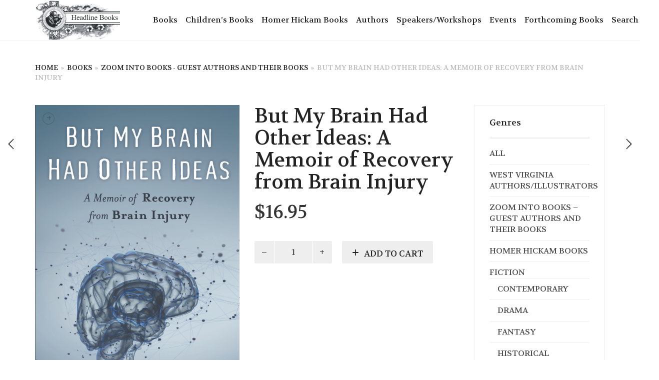

--- FILE ---
content_type: text/html; charset=UTF-8
request_url: https://headlinebooks.com/product/but-my-brain-had-other-ideas-a-memoir-of-recovery-from-brain-injury/
body_size: 21546
content:
<!DOCTYPE html>
<html lang="en-US">
<head>
	<meta charset="UTF-8">
	<meta http-equiv="X-UA-Compatible" content="IE=edge">
	<meta name="viewport" content="width=device-width, initial-scale=1">
	<title>But My Brain Had Other Ideas: A Memoir of Recovery from Brain Injury &#8211; Headline Books</title>
<link href="https://fonts.googleapis.com/css?family=Lato:100,100i,200,200i,300,300i,400,400i,500,500i,600,600i,700,700i,800,800i,900,900i%7COpen+Sans:100,100i,200,200i,300,300i,400,400i,500,500i,600,600i,700,700i,800,800i,900,900i%7CIndie+Flower:100,100i,200,200i,300,300i,400,400i,500,500i,600,600i,700,700i,800,800i,900,900i%7COswald:100,100i,200,200i,300,300i,400,400i,500,500i,600,600i,700,700i,800,800i,900,900i" rel="stylesheet"><meta name='robots' content='max-image-preview:large' />

            <script data-no-defer="1" data-ezscrex="false" data-cfasync="false" data-pagespeed-no-defer data-cookieconsent="ignore">
                var ctPublicFunctions = {"_ajax_nonce":"20e14f69ba","_rest_nonce":"2299bcfadd","_ajax_url":"\/wp-admin\/admin-ajax.php","_rest_url":"https:\/\/headlinebooks.com\/wp-json\/","data__cookies_type":"native","data__ajax_type":"rest","data__bot_detector_enabled":0,"data__frontend_data_log_enabled":1,"cookiePrefix":"","wprocket_detected":false,"host_url":"headlinebooks.com","text__ee_click_to_select":"Click to select the whole data","text__ee_original_email":"The complete one is","text__ee_got_it":"Got it","text__ee_blocked":"Blocked","text__ee_cannot_connect":"Cannot connect","text__ee_cannot_decode":"Can not decode email. Unknown reason","text__ee_email_decoder":"CleanTalk email decoder","text__ee_wait_for_decoding":"The magic is on the way!","text__ee_decoding_process":"Please wait a few seconds while we decode the contact data."}
            </script>
        
            <script data-no-defer="1" data-ezscrex="false" data-cfasync="false" data-pagespeed-no-defer data-cookieconsent="ignore">
                var ctPublic = {"_ajax_nonce":"20e14f69ba","settings__forms__check_internal":"1","settings__forms__check_external":"1","settings__forms__force_protection":0,"settings__forms__search_test":"1","settings__forms__wc_add_to_cart":0,"settings__data__bot_detector_enabled":0,"settings__sfw__anti_crawler":0,"blog_home":"https:\/\/headlinebooks.com\/","pixel__setting":"0","pixel__enabled":false,"pixel__url":null,"data__email_check_before_post":1,"data__email_check_exist_post":0,"data__cookies_type":"native","data__key_is_ok":true,"data__visible_fields_required":true,"wl_brandname":"Anti-Spam by CleanTalk","wl_brandname_short":"CleanTalk","ct_checkjs_key":624278920,"emailEncoderPassKey":"03f471408fb0a5976817fe5046481c9e","bot_detector_forms_excluded":"W10=","advancedCacheExists":false,"varnishCacheExists":false,"wc_ajax_add_to_cart":true}
            </script>
        <link rel='dns-prefetch' href='//fonts.googleapis.com' />
<link rel="alternate" type="application/rss+xml" title="Headline Books &raquo; Feed" href="https://headlinebooks.com/feed/" />
<link rel="alternate" type="application/rss+xml" title="Headline Books &raquo; Comments Feed" href="https://headlinebooks.com/comments/feed/" />
<link rel="alternate" type="application/rss+xml" title="Headline Books &raquo; But My Brain Had Other Ideas: A Memoir of Recovery from Brain Injury Comments Feed" href="https://headlinebooks.com/product/but-my-brain-had-other-ideas-a-memoir-of-recovery-from-brain-injury/feed/" />
<link rel="alternate" title="oEmbed (JSON)" type="application/json+oembed" href="https://headlinebooks.com/wp-json/oembed/1.0/embed?url=https%3A%2F%2Fheadlinebooks.com%2Fproduct%2Fbut-my-brain-had-other-ideas-a-memoir-of-recovery-from-brain-injury%2F" />
<link rel="alternate" title="oEmbed (XML)" type="text/xml+oembed" href="https://headlinebooks.com/wp-json/oembed/1.0/embed?url=https%3A%2F%2Fheadlinebooks.com%2Fproduct%2Fbut-my-brain-had-other-ideas-a-memoir-of-recovery-from-brain-injury%2F&#038;format=xml" />

	<meta property="og:type" content="article"/>
	<meta property="og:title" content="But My Brain Had Other Ideas: A Memoir of Recovery from Brain Injury"/>
	<meta property="og:url" content="https://headlinebooks.com/product/but-my-brain-had-other-ideas-a-memoir-of-recovery-from-brain-injury/"/>
	<meta property="og:site_name" content="Headline Books"/>

			<meta property="og:description" content="When Deb Brandon discovered that cavernous angiomas―tangles of malformed blood vessels in her brain―were behind the terrifying symptoms she&#8217;d been experiencing, she underwent one brain surgery. And then another. And then another. And that was just the beginning. The book also includes an introduction by Connie Lee, founder and president of the Angioma Alliance. Unlike other memoirs that focus on injury crisis and acute recovery, But My Brain Had Other Ideas follows Brandon’s story all the way&hellip;"/>
	
			<meta property="og:image" content="https://headlinebooks.com/wp-content/uploads/2020/06/Brandon-book.jpg"/>
		<link itemprop="image" href="https://headlinebooks.com/wp-content/uploads/2020/06/Brandon-book.jpg"/>

					<!--
<PageMap>
	<DataObject type="thumbnail">
		<Attribute name="src" value="https://headlinebooks.com/wp-content/uploads/2020/06/Brandon-book-98x150.jpg"/>
		<Attribute name="width" value="98"/>
		<Attribute name="height" value="150"/>
	</DataObject>
</PageMap>
-->
		
			<style>
	.laborator-admin-bar-menu {
		position: relative !important;
		display: inline-block;
		width: 16px !important;
		height: 16px !important;
		background: url(https://headlinebooks.com/wp-content/themes/aurum/assets/images/laborator-icon.png) no-repeat 0px 0px !important;
		background-size: 16px !important;
		margin-right: 8px !important;
		top: 3px !important;
	}

	.rtl .laborator-admin-bar-menu {
		margin-right: 0 !important;
		margin-left: 8px !important;
	}

	#wp-admin-bar-laborator-options:hover .laborator-admin-bar-menu {
		background-position: 0 -32px !important;
	}

	.laborator-admin-bar-menu:before {
		display: none !important;
	}

	#toplevel_page_laborator_options .wp-menu-image {
		background: url(https://headlinebooks.com/wp-content/themes/aurum/assets/images/laborator-icon.png) no-repeat 11px 8px !important;
		background-size: 16px !important;
	}

	#toplevel_page_laborator_options .wp-menu-image:before {
		display: none;
	}

	#toplevel_page_laborator_options .wp-menu-image img {
		display: none;
	}

	#toplevel_page_laborator_options:hover .wp-menu-image, #toplevel_page_laborator_options.wp-has-current-submenu .wp-menu-image {
		background-position: 11px -24px !important;
	}
	</style>
	<style id='wp-img-auto-sizes-contain-inline-css' type='text/css'>
img:is([sizes=auto i],[sizes^="auto," i]){contain-intrinsic-size:3000px 1500px}
/*# sourceURL=wp-img-auto-sizes-contain-inline-css */
</style>
<link rel='stylesheet' id='my-product-css-css' href='https://headlinebooks.com/wp-content/plugins/wp-ultimate-csv-importer-pro/assets/css/deps/csv-product.css?ver=6.9' type='text/css' media='all' />
<link rel='stylesheet' id='woocommerce_views-block-style-css-css' href='https://headlinebooks.com/wp-content/plugins/woocommerce-views/public/css/style.css?ver=3.1.6' type='text/css' media='all' />
<link rel='stylesheet' id='layerslider-css' href='https://headlinebooks.com/wp-content/plugins/LayerSlider/assets/static/layerslider/css/layerslider.css?ver=8.1.2' type='text/css' media='all' />
<style id='wp-emoji-styles-inline-css' type='text/css'>

	img.wp-smiley, img.emoji {
		display: inline !important;
		border: none !important;
		box-shadow: none !important;
		height: 1em !important;
		width: 1em !important;
		margin: 0 0.07em !important;
		vertical-align: -0.1em !important;
		background: none !important;
		padding: 0 !important;
	}
/*# sourceURL=wp-emoji-styles-inline-css */
</style>
<link rel='stylesheet' id='wp-block-library-css' href='https://headlinebooks.com/wp-includes/css/dist/block-library/style.min.css?ver=6.9' type='text/css' media='all' />
<style id='global-styles-inline-css' type='text/css'>
:root{--wp--preset--aspect-ratio--square: 1;--wp--preset--aspect-ratio--4-3: 4/3;--wp--preset--aspect-ratio--3-4: 3/4;--wp--preset--aspect-ratio--3-2: 3/2;--wp--preset--aspect-ratio--2-3: 2/3;--wp--preset--aspect-ratio--16-9: 16/9;--wp--preset--aspect-ratio--9-16: 9/16;--wp--preset--color--black: #000000;--wp--preset--color--cyan-bluish-gray: #abb8c3;--wp--preset--color--white: #ffffff;--wp--preset--color--pale-pink: #f78da7;--wp--preset--color--vivid-red: #cf2e2e;--wp--preset--color--luminous-vivid-orange: #ff6900;--wp--preset--color--luminous-vivid-amber: #fcb900;--wp--preset--color--light-green-cyan: #7bdcb5;--wp--preset--color--vivid-green-cyan: #00d084;--wp--preset--color--pale-cyan-blue: #8ed1fc;--wp--preset--color--vivid-cyan-blue: #0693e3;--wp--preset--color--vivid-purple: #9b51e0;--wp--preset--gradient--vivid-cyan-blue-to-vivid-purple: linear-gradient(135deg,rgb(6,147,227) 0%,rgb(155,81,224) 100%);--wp--preset--gradient--light-green-cyan-to-vivid-green-cyan: linear-gradient(135deg,rgb(122,220,180) 0%,rgb(0,208,130) 100%);--wp--preset--gradient--luminous-vivid-amber-to-luminous-vivid-orange: linear-gradient(135deg,rgb(252,185,0) 0%,rgb(255,105,0) 100%);--wp--preset--gradient--luminous-vivid-orange-to-vivid-red: linear-gradient(135deg,rgb(255,105,0) 0%,rgb(207,46,46) 100%);--wp--preset--gradient--very-light-gray-to-cyan-bluish-gray: linear-gradient(135deg,rgb(238,238,238) 0%,rgb(169,184,195) 100%);--wp--preset--gradient--cool-to-warm-spectrum: linear-gradient(135deg,rgb(74,234,220) 0%,rgb(151,120,209) 20%,rgb(207,42,186) 40%,rgb(238,44,130) 60%,rgb(251,105,98) 80%,rgb(254,248,76) 100%);--wp--preset--gradient--blush-light-purple: linear-gradient(135deg,rgb(255,206,236) 0%,rgb(152,150,240) 100%);--wp--preset--gradient--blush-bordeaux: linear-gradient(135deg,rgb(254,205,165) 0%,rgb(254,45,45) 50%,rgb(107,0,62) 100%);--wp--preset--gradient--luminous-dusk: linear-gradient(135deg,rgb(255,203,112) 0%,rgb(199,81,192) 50%,rgb(65,88,208) 100%);--wp--preset--gradient--pale-ocean: linear-gradient(135deg,rgb(255,245,203) 0%,rgb(182,227,212) 50%,rgb(51,167,181) 100%);--wp--preset--gradient--electric-grass: linear-gradient(135deg,rgb(202,248,128) 0%,rgb(113,206,126) 100%);--wp--preset--gradient--midnight: linear-gradient(135deg,rgb(2,3,129) 0%,rgb(40,116,252) 100%);--wp--preset--font-size--small: 13px;--wp--preset--font-size--medium: 20px;--wp--preset--font-size--large: 36px;--wp--preset--font-size--x-large: 42px;--wp--preset--spacing--20: 0.44rem;--wp--preset--spacing--30: 0.67rem;--wp--preset--spacing--40: 1rem;--wp--preset--spacing--50: 1.5rem;--wp--preset--spacing--60: 2.25rem;--wp--preset--spacing--70: 3.38rem;--wp--preset--spacing--80: 5.06rem;--wp--preset--shadow--natural: 6px 6px 9px rgba(0, 0, 0, 0.2);--wp--preset--shadow--deep: 12px 12px 50px rgba(0, 0, 0, 0.4);--wp--preset--shadow--sharp: 6px 6px 0px rgba(0, 0, 0, 0.2);--wp--preset--shadow--outlined: 6px 6px 0px -3px rgb(255, 255, 255), 6px 6px rgb(0, 0, 0);--wp--preset--shadow--crisp: 6px 6px 0px rgb(0, 0, 0);}:where(.is-layout-flex){gap: 0.5em;}:where(.is-layout-grid){gap: 0.5em;}body .is-layout-flex{display: flex;}.is-layout-flex{flex-wrap: wrap;align-items: center;}.is-layout-flex > :is(*, div){margin: 0;}body .is-layout-grid{display: grid;}.is-layout-grid > :is(*, div){margin: 0;}:where(.wp-block-columns.is-layout-flex){gap: 2em;}:where(.wp-block-columns.is-layout-grid){gap: 2em;}:where(.wp-block-post-template.is-layout-flex){gap: 1.25em;}:where(.wp-block-post-template.is-layout-grid){gap: 1.25em;}.has-black-color{color: var(--wp--preset--color--black) !important;}.has-cyan-bluish-gray-color{color: var(--wp--preset--color--cyan-bluish-gray) !important;}.has-white-color{color: var(--wp--preset--color--white) !important;}.has-pale-pink-color{color: var(--wp--preset--color--pale-pink) !important;}.has-vivid-red-color{color: var(--wp--preset--color--vivid-red) !important;}.has-luminous-vivid-orange-color{color: var(--wp--preset--color--luminous-vivid-orange) !important;}.has-luminous-vivid-amber-color{color: var(--wp--preset--color--luminous-vivid-amber) !important;}.has-light-green-cyan-color{color: var(--wp--preset--color--light-green-cyan) !important;}.has-vivid-green-cyan-color{color: var(--wp--preset--color--vivid-green-cyan) !important;}.has-pale-cyan-blue-color{color: var(--wp--preset--color--pale-cyan-blue) !important;}.has-vivid-cyan-blue-color{color: var(--wp--preset--color--vivid-cyan-blue) !important;}.has-vivid-purple-color{color: var(--wp--preset--color--vivid-purple) !important;}.has-black-background-color{background-color: var(--wp--preset--color--black) !important;}.has-cyan-bluish-gray-background-color{background-color: var(--wp--preset--color--cyan-bluish-gray) !important;}.has-white-background-color{background-color: var(--wp--preset--color--white) !important;}.has-pale-pink-background-color{background-color: var(--wp--preset--color--pale-pink) !important;}.has-vivid-red-background-color{background-color: var(--wp--preset--color--vivid-red) !important;}.has-luminous-vivid-orange-background-color{background-color: var(--wp--preset--color--luminous-vivid-orange) !important;}.has-luminous-vivid-amber-background-color{background-color: var(--wp--preset--color--luminous-vivid-amber) !important;}.has-light-green-cyan-background-color{background-color: var(--wp--preset--color--light-green-cyan) !important;}.has-vivid-green-cyan-background-color{background-color: var(--wp--preset--color--vivid-green-cyan) !important;}.has-pale-cyan-blue-background-color{background-color: var(--wp--preset--color--pale-cyan-blue) !important;}.has-vivid-cyan-blue-background-color{background-color: var(--wp--preset--color--vivid-cyan-blue) !important;}.has-vivid-purple-background-color{background-color: var(--wp--preset--color--vivid-purple) !important;}.has-black-border-color{border-color: var(--wp--preset--color--black) !important;}.has-cyan-bluish-gray-border-color{border-color: var(--wp--preset--color--cyan-bluish-gray) !important;}.has-white-border-color{border-color: var(--wp--preset--color--white) !important;}.has-pale-pink-border-color{border-color: var(--wp--preset--color--pale-pink) !important;}.has-vivid-red-border-color{border-color: var(--wp--preset--color--vivid-red) !important;}.has-luminous-vivid-orange-border-color{border-color: var(--wp--preset--color--luminous-vivid-orange) !important;}.has-luminous-vivid-amber-border-color{border-color: var(--wp--preset--color--luminous-vivid-amber) !important;}.has-light-green-cyan-border-color{border-color: var(--wp--preset--color--light-green-cyan) !important;}.has-vivid-green-cyan-border-color{border-color: var(--wp--preset--color--vivid-green-cyan) !important;}.has-pale-cyan-blue-border-color{border-color: var(--wp--preset--color--pale-cyan-blue) !important;}.has-vivid-cyan-blue-border-color{border-color: var(--wp--preset--color--vivid-cyan-blue) !important;}.has-vivid-purple-border-color{border-color: var(--wp--preset--color--vivid-purple) !important;}.has-vivid-cyan-blue-to-vivid-purple-gradient-background{background: var(--wp--preset--gradient--vivid-cyan-blue-to-vivid-purple) !important;}.has-light-green-cyan-to-vivid-green-cyan-gradient-background{background: var(--wp--preset--gradient--light-green-cyan-to-vivid-green-cyan) !important;}.has-luminous-vivid-amber-to-luminous-vivid-orange-gradient-background{background: var(--wp--preset--gradient--luminous-vivid-amber-to-luminous-vivid-orange) !important;}.has-luminous-vivid-orange-to-vivid-red-gradient-background{background: var(--wp--preset--gradient--luminous-vivid-orange-to-vivid-red) !important;}.has-very-light-gray-to-cyan-bluish-gray-gradient-background{background: var(--wp--preset--gradient--very-light-gray-to-cyan-bluish-gray) !important;}.has-cool-to-warm-spectrum-gradient-background{background: var(--wp--preset--gradient--cool-to-warm-spectrum) !important;}.has-blush-light-purple-gradient-background{background: var(--wp--preset--gradient--blush-light-purple) !important;}.has-blush-bordeaux-gradient-background{background: var(--wp--preset--gradient--blush-bordeaux) !important;}.has-luminous-dusk-gradient-background{background: var(--wp--preset--gradient--luminous-dusk) !important;}.has-pale-ocean-gradient-background{background: var(--wp--preset--gradient--pale-ocean) !important;}.has-electric-grass-gradient-background{background: var(--wp--preset--gradient--electric-grass) !important;}.has-midnight-gradient-background{background: var(--wp--preset--gradient--midnight) !important;}.has-small-font-size{font-size: var(--wp--preset--font-size--small) !important;}.has-medium-font-size{font-size: var(--wp--preset--font-size--medium) !important;}.has-large-font-size{font-size: var(--wp--preset--font-size--large) !important;}.has-x-large-font-size{font-size: var(--wp--preset--font-size--x-large) !important;}
/*# sourceURL=global-styles-inline-css */
</style>

<style id='classic-theme-styles-inline-css' type='text/css'>
/*! This file is auto-generated */
.wp-block-button__link{color:#fff;background-color:#32373c;border-radius:9999px;box-shadow:none;text-decoration:none;padding:calc(.667em + 2px) calc(1.333em + 2px);font-size:1.125em}.wp-block-file__button{background:#32373c;color:#fff;text-decoration:none}
/*# sourceURL=/wp-includes/css/classic-themes.min.css */
</style>
<link rel='stylesheet' id='mediaelement-css' href='https://headlinebooks.com/wp-includes/js/mediaelement/mediaelementplayer-legacy.min.css?ver=4.2.17' type='text/css' media='all' />
<link rel='stylesheet' id='wp-mediaelement-css' href='https://headlinebooks.com/wp-includes/js/mediaelement/wp-mediaelement.min.css?ver=6.9' type='text/css' media='all' />
<link rel='stylesheet' id='view_editor_gutenberg_frontend_assets-css' href='https://headlinebooks.com/wp-content/plugins/wp-views/public/css/views-frontend.css?ver=3.6.21' type='text/css' media='all' />
<style id='view_editor_gutenberg_frontend_assets-inline-css' type='text/css'>
.wpv-sort-list-dropdown.wpv-sort-list-dropdown-style-default > span.wpv-sort-list,.wpv-sort-list-dropdown.wpv-sort-list-dropdown-style-default .wpv-sort-list-item {border-color: #cdcdcd;}.wpv-sort-list-dropdown.wpv-sort-list-dropdown-style-default .wpv-sort-list-item a {color: #444;background-color: #fff;}.wpv-sort-list-dropdown.wpv-sort-list-dropdown-style-default a:hover,.wpv-sort-list-dropdown.wpv-sort-list-dropdown-style-default a:focus {color: #000;background-color: #eee;}.wpv-sort-list-dropdown.wpv-sort-list-dropdown-style-default .wpv-sort-list-item.wpv-sort-list-current a {color: #000;background-color: #eee;}
.wpv-sort-list-dropdown.wpv-sort-list-dropdown-style-default > span.wpv-sort-list,.wpv-sort-list-dropdown.wpv-sort-list-dropdown-style-default .wpv-sort-list-item {border-color: #cdcdcd;}.wpv-sort-list-dropdown.wpv-sort-list-dropdown-style-default .wpv-sort-list-item a {color: #444;background-color: #fff;}.wpv-sort-list-dropdown.wpv-sort-list-dropdown-style-default a:hover,.wpv-sort-list-dropdown.wpv-sort-list-dropdown-style-default a:focus {color: #000;background-color: #eee;}.wpv-sort-list-dropdown.wpv-sort-list-dropdown-style-default .wpv-sort-list-item.wpv-sort-list-current a {color: #000;background-color: #eee;}.wpv-sort-list-dropdown.wpv-sort-list-dropdown-style-grey > span.wpv-sort-list,.wpv-sort-list-dropdown.wpv-sort-list-dropdown-style-grey .wpv-sort-list-item {border-color: #cdcdcd;}.wpv-sort-list-dropdown.wpv-sort-list-dropdown-style-grey .wpv-sort-list-item a {color: #444;background-color: #eeeeee;}.wpv-sort-list-dropdown.wpv-sort-list-dropdown-style-grey a:hover,.wpv-sort-list-dropdown.wpv-sort-list-dropdown-style-grey a:focus {color: #000;background-color: #e5e5e5;}.wpv-sort-list-dropdown.wpv-sort-list-dropdown-style-grey .wpv-sort-list-item.wpv-sort-list-current a {color: #000;background-color: #e5e5e5;}
.wpv-sort-list-dropdown.wpv-sort-list-dropdown-style-default > span.wpv-sort-list,.wpv-sort-list-dropdown.wpv-sort-list-dropdown-style-default .wpv-sort-list-item {border-color: #cdcdcd;}.wpv-sort-list-dropdown.wpv-sort-list-dropdown-style-default .wpv-sort-list-item a {color: #444;background-color: #fff;}.wpv-sort-list-dropdown.wpv-sort-list-dropdown-style-default a:hover,.wpv-sort-list-dropdown.wpv-sort-list-dropdown-style-default a:focus {color: #000;background-color: #eee;}.wpv-sort-list-dropdown.wpv-sort-list-dropdown-style-default .wpv-sort-list-item.wpv-sort-list-current a {color: #000;background-color: #eee;}.wpv-sort-list-dropdown.wpv-sort-list-dropdown-style-grey > span.wpv-sort-list,.wpv-sort-list-dropdown.wpv-sort-list-dropdown-style-grey .wpv-sort-list-item {border-color: #cdcdcd;}.wpv-sort-list-dropdown.wpv-sort-list-dropdown-style-grey .wpv-sort-list-item a {color: #444;background-color: #eeeeee;}.wpv-sort-list-dropdown.wpv-sort-list-dropdown-style-grey a:hover,.wpv-sort-list-dropdown.wpv-sort-list-dropdown-style-grey a:focus {color: #000;background-color: #e5e5e5;}.wpv-sort-list-dropdown.wpv-sort-list-dropdown-style-grey .wpv-sort-list-item.wpv-sort-list-current a {color: #000;background-color: #e5e5e5;}.wpv-sort-list-dropdown.wpv-sort-list-dropdown-style-blue > span.wpv-sort-list,.wpv-sort-list-dropdown.wpv-sort-list-dropdown-style-blue .wpv-sort-list-item {border-color: #0099cc;}.wpv-sort-list-dropdown.wpv-sort-list-dropdown-style-blue .wpv-sort-list-item a {color: #444;background-color: #cbddeb;}.wpv-sort-list-dropdown.wpv-sort-list-dropdown-style-blue a:hover,.wpv-sort-list-dropdown.wpv-sort-list-dropdown-style-blue a:focus {color: #000;background-color: #95bedd;}.wpv-sort-list-dropdown.wpv-sort-list-dropdown-style-blue .wpv-sort-list-item.wpv-sort-list-current a {color: #000;background-color: #95bedd;}
/*# sourceURL=view_editor_gutenberg_frontend_assets-inline-css */
</style>
<link rel='stylesheet' id='cleantalk-public-css-css' href='https://headlinebooks.com/wp-content/plugins/cleantalk-spam-protect/css/cleantalk-public.min.css?ver=6.71_1769104117' type='text/css' media='all' />
<link rel='stylesheet' id='cleantalk-email-decoder-css-css' href='https://headlinebooks.com/wp-content/plugins/cleantalk-spam-protect/css/cleantalk-email-decoder.min.css?ver=6.71_1769104117' type='text/css' media='all' />
<link rel='stylesheet' id='woocommerce_prettyPhoto_css-css' href='https://headlinebooks.com/wp-content/plugins/woocommerce/assets/css/prettyPhoto.css?ver=6.9' type='text/css' media='all' />
<link rel='stylesheet' id='woocommerce_views_onsale_badge-css' href='https://headlinebooks.com/wp-content/plugins/woocommerce-views/library/toolset/woocommerce-views/res/css/wcviews-onsalebadge.css?ver=3.1.6' type='text/css' media='all' />
<link rel='stylesheet' id='photoswipe-css' href='https://headlinebooks.com/wp-content/plugins/woocommerce/assets/css/photoswipe/photoswipe.min.css?ver=10.4.3' type='text/css' media='all' />
<link rel='stylesheet' id='photoswipe-default-skin-css' href='https://headlinebooks.com/wp-content/plugins/woocommerce/assets/css/photoswipe/default-skin/default-skin.min.css?ver=10.4.3' type='text/css' media='all' />
<style id='woocommerce-inline-inline-css' type='text/css'>
.woocommerce form .form-row .required { visibility: visible; }
/*# sourceURL=woocommerce-inline-inline-css */
</style>
<link rel='stylesheet' id='icons-fontawesome-css' href='https://headlinebooks.com/wp-content/themes/aurum/assets/css/fonts/font-awesome/css/font-awesome.min.css' type='text/css' media='all' />
<link rel='stylesheet' id='icons-aurum-css' href='https://headlinebooks.com/wp-content/themes/aurum/assets/css/fonts/aurum-icons/font-icons.css' type='text/css' media='all' />
<link rel='stylesheet' id='bootstrap-css' href='https://headlinebooks.com/wp-content/themes/aurum/assets/css/bootstrap.css?ver=4.0.11.1767632786' type='text/css' media='all' />
<link rel='stylesheet' id='aurum-main-css' href='https://headlinebooks.com/wp-content/themes/aurum/assets/css/aurum.css?ver=4.0.11.1767632786' type='text/css' media='all' />
<link rel='stylesheet' id='primary-font-css' href='https://fonts.googleapis.com/css?family=Volkhov&#038;subset=latin&#038;ver=6.9' type='text/css' media='all' />
<link rel='stylesheet' id='heading-font-css' href='https://fonts.googleapis.com/css?family=Volkhov%3A700&#038;ver=6.9' type='text/css' media='all' />
<link rel='stylesheet' id='toolset_bootstrap_styles-css' href='https://headlinebooks.com/wp-content/plugins/wp-views/vendor/toolset/toolset-common/res/lib/bootstrap3/css/bootstrap.css?ver=4.5.0' type='text/css' media='screen' />
<link rel='stylesheet' id='aurum-child-css' href='https://headlinebooks.com/wp-content/themes/aurum-child/style.css?ver=6.9' type='text/css' media='all' />
	<script type="text/javascript">
		var ajaxurl = ajaxurl || 'https://headlinebooks.com/wp-admin/admin-ajax.php';
	</script>
	<script type="text/javascript" src="https://headlinebooks.com/wp-content/plugins/wp-ultimate-csv-importer-pro/assets/js/react-product-app.js?ver=1" id="my-react-app-js"></script>
<script type="text/javascript" src="https://headlinebooks.com/wp-content/plugins/wp-views/vendor/toolset/common-es/public/toolset-common-es-frontend.js?ver=175000" id="toolset-common-es-frontend-js"></script>
<script type="text/javascript" src="https://headlinebooks.com/wp-content/plugins/cleantalk-spam-protect/js/apbct-public-bundle_full-protection_gathering.min.js?ver=6.71_1769104117" id="apbct-public-bundle_full-protection_gathering.min-js-js"></script>
<script type="text/javascript" src="https://headlinebooks.com/wp-includes/js/jquery/jquery.min.js?ver=3.7.1" id="jquery-core-js"></script>
<script type="text/javascript" src="https://headlinebooks.com/wp-includes/js/jquery/jquery-migrate.min.js?ver=3.4.1" id="jquery-migrate-js"></script>
<script type="text/javascript" src="https://headlinebooks.com/wp-content/plugins/woocommerce-views/library/toolset/woocommerce-views/res/js/wcviews-frontend.js?ver=3.1.6" id="woocommerce_views_frontend_js-js"></script>
<script type="text/javascript" src="https://headlinebooks.com/wp-content/plugins/woocommerce/assets/js/jquery-blockui/jquery.blockUI.min.js?ver=2.7.0-wc.10.4.3" id="wc-jquery-blockui-js" data-wp-strategy="defer"></script>
<script type="text/javascript" id="wc-add-to-cart-js-extra">
/* <![CDATA[ */
var wc_add_to_cart_params = {"ajax_url":"/wp-admin/admin-ajax.php","wc_ajax_url":"/?wc-ajax=%%endpoint%%","i18n_view_cart":"View cart","cart_url":"https://headlinebooks.com/cart/","is_cart":"","cart_redirect_after_add":"no"};
//# sourceURL=wc-add-to-cart-js-extra
/* ]]> */
</script>
<script type="text/javascript" src="https://headlinebooks.com/wp-content/plugins/woocommerce/assets/js/frontend/add-to-cart.min.js?ver=10.4.3" id="wc-add-to-cart-js" data-wp-strategy="defer"></script>
<script type="text/javascript" src="https://headlinebooks.com/wp-content/plugins/woocommerce/assets/js/zoom/jquery.zoom.min.js?ver=1.7.21-wc.10.4.3" id="wc-zoom-js" defer="defer" data-wp-strategy="defer"></script>
<script type="text/javascript" src="https://headlinebooks.com/wp-content/plugins/woocommerce/assets/js/flexslider/jquery.flexslider.min.js?ver=2.7.2-wc.10.4.3" id="wc-flexslider-js" defer="defer" data-wp-strategy="defer"></script>
<script type="text/javascript" src="https://headlinebooks.com/wp-content/plugins/woocommerce/assets/js/photoswipe/photoswipe.min.js?ver=4.1.1-wc.10.4.3" id="wc-photoswipe-js" defer="defer" data-wp-strategy="defer"></script>
<script type="text/javascript" src="https://headlinebooks.com/wp-content/plugins/woocommerce/assets/js/photoswipe/photoswipe-ui-default.min.js?ver=4.1.1-wc.10.4.3" id="wc-photoswipe-ui-default-js" defer="defer" data-wp-strategy="defer"></script>
<script type="text/javascript" id="wc-single-product-js-extra">
/* <![CDATA[ */
var wc_single_product_params = {"i18n_required_rating_text":"Please select a rating","i18n_rating_options":["1 of 5 stars","2 of 5 stars","3 of 5 stars","4 of 5 stars","5 of 5 stars"],"i18n_product_gallery_trigger_text":"View full-screen image gallery","review_rating_required":"yes","flexslider":{"rtl":false,"animation":"slide","smoothHeight":true,"directionNav":false,"controlNav":"thumbnails","slideshow":false,"animationSpeed":500,"animationLoop":false,"allowOneSlide":false},"zoom_enabled":"1","zoom_options":[],"photoswipe_enabled":"1","photoswipe_options":{"shareEl":false,"closeOnScroll":false,"history":false,"hideAnimationDuration":0,"showAnimationDuration":0},"flexslider_enabled":"1"};
//# sourceURL=wc-single-product-js-extra
/* ]]> */
</script>
<script type="text/javascript" src="https://headlinebooks.com/wp-content/plugins/woocommerce/assets/js/frontend/single-product.min.js?ver=10.4.3" id="wc-single-product-js" defer="defer" data-wp-strategy="defer"></script>
<script type="text/javascript" src="https://headlinebooks.com/wp-content/plugins/woocommerce/assets/js/js-cookie/js.cookie.min.js?ver=2.1.4-wc.10.4.3" id="wc-js-cookie-js" defer="defer" data-wp-strategy="defer"></script>
<script type="text/javascript" id="woocommerce-js-extra">
/* <![CDATA[ */
var woocommerce_params = {"ajax_url":"/wp-admin/admin-ajax.php","wc_ajax_url":"/?wc-ajax=%%endpoint%%","i18n_password_show":"Show password","i18n_password_hide":"Hide password"};
//# sourceURL=woocommerce-js-extra
/* ]]> */
</script>
<script type="text/javascript" src="https://headlinebooks.com/wp-content/plugins/woocommerce/assets/js/frontend/woocommerce.min.js?ver=10.4.3" id="woocommerce-js" defer="defer" data-wp-strategy="defer"></script>
<script type="text/javascript" src="https://headlinebooks.com/wp-content/plugins/js_composer/assets/js/vendors/woocommerce-add-to-cart.js?ver=8.7.2" id="vc_woocommerce-add-to-cart-js-js"></script>
<script></script><meta name="generator" content="Powered by LayerSlider 8.1.2 - Build Heros, Sliders, and Popups. Create Animations and Beautiful, Rich Web Content as Easy as Never Before on WordPress." />
<!-- LayerSlider updates and docs at: https://layerslider.com -->
<link rel="https://api.w.org/" href="https://headlinebooks.com/wp-json/" /><link rel="alternate" title="JSON" type="application/json" href="https://headlinebooks.com/wp-json/wp/v2/product/4886" /><link rel="EditURI" type="application/rsd+xml" title="RSD" href="https://headlinebooks.com/xmlrpc.php?rsd" />
<meta name="generator" content="WordPress 6.9" />
<meta name="generator" content="WooCommerce 10.4.3" />
<link rel="canonical" href="https://headlinebooks.com/product/but-my-brain-had-other-ideas-a-memoir-of-recovery-from-brain-injury/" />
<link rel='shortlink' href='https://headlinebooks.com/?p=4886' />
		<style>
			h1, h2, h3, h4, h5, h6,
			.up,
			.to-uppercase,
			.breadcrumb,
			.tooltip-inner,
			.header-menu .lab-mini-cart .cart_list li .product-details a span,
			.header-menu .lab-mini-cart .cart_list li .product-details .quantity,
			.header-menu .lab-mini-cart .total,
			header.site-header ul.nav li a,
			header.site-header div.nav > ul li a,
			header.mobile-menu div.mobile-menu > ul li,
			header.mobile-menu ul.mobile-menu li,
			.chosen-container .chosen-results li,
			.search .search-results-list .search-results li .post-details .meta,
			.sidebar .sidebar-entry.widget_shopping_cart .total strong,
			.top-menu--cart-totals,
			.top-menu--link,
			.top-menu--widget-current-date,
			.top-menu--widget-menu .menu li,
			.top-menu--widget-wpml-currency-switcher .wcml-dropdown,
			.top-menu--widget-wpml-language-switcher .wpml-ls-legacy-list-horizontal li a,
			.sidebar .sidebar-entry ul li,
			#yith-wcwl-popup-message,
			.shop-empty-cart-page .cart-empty-title p a,
			.header-menu .lab-mini-cart .cart_list li.empty,
			.search .search-header .tabs a,
			.banner .button_outer .button_inner .banner-content strong,
			.banner .button_outer .button_inner .banner-content span,
			.sidebar .sidebar-entry ul li,
			.page-container .wpb_content_element.lab_wpb_testimonials .testimonials-inner .testimonial-entry .testimonial-blockquote cite,
			.woocommerce #place_order,
			.woocommerce .coupon-form .coupon .woocommerce-error,
			.woocommerce .coupon-form .coupon .woocommerce-info,
			.woocommerce .coupon-form .coupon .woocommerce-message,
			.woocommerce .cross-sells .product-item .product-link .button,
			.woocommerce .products .product .item-info a[data-product_id].is-textual,
			.woocommerce .single-product .product-type-external .cart .single_add_to_cart_button,
			.woocommerce .summary form.cart .button,
			.woocommerce .woocommerce-cart-form table.wishlist_table tbody tr td.product-add-to-cart .button,
			.woocommerce .woocommerce-cart-form table.wishlist_table thead tr td.product-add-to-cart .button,
			.woocommerce .woocommerce-cart-form table.wishlist_table thead tr th,
			.woocommerce .woocommerce-order-details .order-again .button,
			.woocommerce-breadcrumb,
			.woocommerce .icon-button .title,
			.woocommerce .woocommerce-cart-form .shop_table td .name,
			.woocommerce .shop_attributes td,
			.woocommerce .shop_attributes th,
			.woocommerce .summary form.cart .variations .label,
			.woocommerce .summary form.cart .reset_variations,
			.woocommerce .woocommerce-cart-form .shop_table th,
			.woocommerce #order_review .shop_table tr td,
			.woocommerce #order_review .shop_table tr th,
			.woocommerce .cart_totals .shop_table tr td,
			.woocommerce .cart_totals .shop_table tr th,
			.woocommerce .woocommerce-MyAccount-links {
				text-transform: uppercase;
			}
		</style>
		<style id="theme-custom-css">
h1, h2, h3, h4, h5, h6, .shop .shop-item .item-info span {text-transform: none !important;}a:hover, a:focus  {text-decoration: none !important;}h3 {font-size: 18px !important}::selection {background: #ffff00 !important;}.sidebar .sidebar-entry ul li.current-cat>a, .sidebar .sidebar-entry ul li a:hover {color: #dd1f26 !important;}section.blog .post .post-image .thumb-hover {display: none !important;}header .current-menu-item {background: rgba(190, 175, 148, 01);}header.site-header ul.nav>li>a:after, header.site-header div.nav>ul>li>a:after {display: none !important;}header.site-header ul.nav li a, header.site-header div.nav>ul li a:focus {text-decoration: none !important;}header.site-header ul.nav>li>a:hover, header.site-header div.nav>ul>li>a:hover {background: transparent !important;color: #FFF !important;}header.site-header ul.nav>li>a:hover, header.site-header div.nav>ul>li>a:hover {text-decoration: none !important;}header.site-header ul.nav li a, header.site-header div.nav>ul li a {text-transform: none !important;}header.site-header ul.nav li a, header.site-header div.nav>ul li a {background: none;}header.site-header .header-widgets .cart-counter .badge {background: #dd1f26 !important;}.header-menu .lab-mini-cart .cart_list li .product-details a {white-space: nowrap;overflow: hidden;text-overflow: ellipsis}header.site-header ul.nav li a, header.site-header div.nav>ul li a {background: none;}.shop #review_form_wrapper .comment-form-rating .stars.has-rating span a:before {color: #e2182b;}.shop .shop-item .item-info .price>del {color: rgba(255,255,255,0.5) !important;}.shop .shop-item .item-info .add-to-cart {display: none !important;}footer.site-footer .footer-widgets .sidebar ul li {text-transform: none !important;}.hero {padding-bottom: 40px;}.shop .about.authors h2 {    margin: 30px 15px;}.shop .about.authors .bio {    margin-left: 15px;}header.site-header .header-menu .logo a {padding: 0px;}header.mobile-menu .mobile-logo .logo, header.mobile-menu .mobile-logo .mobile-toggles {padding: 6px 10px;}article.event {padding: 10px;}article.event:nth-child(odd) {background-color: #f6f6f6;}article.event:nth-child(even) {background-color: #ffffff;}.shop .shop-item .item-image img, .woocommerce .shop-item .item-image img {height: auto !important;}.shop-item-single .item-details-single .shop-item .item-image-big img { width: auto   !important; height: auto !important;}img.alignright { float: right; margin: 0 0 1em 1em; }img.alignleft { float: left; margin: 0 1em 1em 0; }img.aligncenter { display: block; margin-left: auto; margin-right: auto; }.alignright { float: right; }.alignleft { float: left; }.aligncenter { display: block; margin-left: auto; margin-right: auto; }.woocommerce .products .product .item-info .price, .woocommerce .products .product .item-info h3 {    margin-top: 50px;}.woocommerce .products .product .item-info .price, .woocommerce .products .product .item-info .button {    padding: 6px;    border-radius: 12px;}.woocommerce .products .product .item-info .price, .woocommerce .products .product .item-info .price {    background: none;margin-top:0;text-align:right;}.woocommerce-product-gallery {    padding-top: 12px;}
</style>	<noscript><style>.woocommerce-product-gallery{ opacity: 1 !important; }</style></noscript>
	 <script> window.addEventListener("load",function(){ var c={script:false,link:false}; function ls(s) { if(!['script','link'].includes(s)||c[s]){return;}c[s]=true; var d=document,f=d.getElementsByTagName(s)[0],j=d.createElement(s); if(s==='script'){j.async=true;j.src='https://headlinebooks.com/wp-content/plugins/wp-views/vendor/toolset/blocks/public/js/frontend.js?v=1.6.17';}else{ j.rel='stylesheet';j.href='https://headlinebooks.com/wp-content/plugins/wp-views/vendor/toolset/blocks/public/css/style.css?v=1.6.17';} f.parentNode.insertBefore(j, f); }; function ex(){ls('script');ls('link')} window.addEventListener("scroll", ex, {once: true}); if (('IntersectionObserver' in window) && ('IntersectionObserverEntry' in window) && ('intersectionRatio' in window.IntersectionObserverEntry.prototype)) { var i = 0, fb = document.querySelectorAll("[class^='tb-']"), o = new IntersectionObserver(es => { es.forEach(e => { o.unobserve(e.target); if (e.intersectionRatio > 0) { ex();o.disconnect();}else{ i++;if(fb.length>i){o.observe(fb[i])}} }) }); if (fb.length) { o.observe(fb[i]) } } }) </script>
	<noscript>
		<link rel="stylesheet" href="https://headlinebooks.com/wp-content/plugins/wp-views/vendor/toolset/blocks/public/css/style.css">
	</noscript><meta name="generator" content="Powered by WPBakery Page Builder - drag and drop page builder for WordPress."/>
<style id="theme-fonts-css">.primary-font, body, div, div *, p {font-family: 'Volkhov', serif;;}.heading-font,header.site-header,header.site-header .logo.text-logo a,header.mobile-menu .mobile-logo .logo.text-logo a,.top-menu,footer.site-footer,footer.site-footer .footer-widgets .sidebar.widget_search #searchsubmit.btn-bordered,.contact-page .contact-form label,.breadcrumb,.woocommerce-breadcrumb,section.blog .post .comments .comment + .comment-respond #cancel-comment-reply-link,section.blog .post .comments .comment-respond label,section.blog .post .comments .comment-respond #submit.btn-bordered,section.blog .post-password-form label,section.blog .post-password-form input[type="submit"].btn-bordered,.woocommerce .woocommerce-MyAccount-links,.woocommerce .woocommerce-orders-table th,.woocommerce .woocommerce-orders-table td,.woocommerce .woocommerce-shop-header--title .woocommerce-result-count,.woocommerce .button,.woocommerce .quantity.buttons_added input.input-text,.woocommerce .icon-button .title,.woocommerce #order_review .shop_table tr td,.woocommerce .cart_totals .shop_table tr td,.woocommerce #order_review .shop_table tr th,.woocommerce .cart_totals .shop_table tr th,.woocommerce-notice,.woocommerce .products .product .item-info span,.woocommerce .summary .price,.woocommerce .summary form.cart .variations .label,.woocommerce .summary form.cart .variations div.variation-select,.woocommerce .summary .product_meta > span,.woocommerce .summary .product_meta .wcml_currency_switcher,.woocommerce .summary .group_table .woocommerce-grouped-product-list-item__price,.woocommerce .summary .yith-wcwl-add-to-wishlist .yith-wcwl-add-button .add_to_wishlist.btn-bordered,.woocommerce .summary .yith-wcwl-add-to-wishlist .yith-wcwl-wishlistexistsbrowse a.btn-bordered,.woocommerce .summary .yith-wcwl-add-to-wishlist .yith-wcwl-wishlistaddedbrowse a.btn-bordered,.woocommerce .order-info,.woocommerce .cross-sells .product-item .product-details .price,.woocommerce .woocommerce-cart-form .shop_table th,.woocommerce .woocommerce-cart-form .shop_table td,.woocommerce .woocommerce-cart-form .shop_table td > .price,.woocommerce .woocommerce-cart-form table.wishlist_table thead tr th,#yith-wcwl-popup-message,.woocommerce .woocommerce-checkout .order-totals-column .lost-password,.woocommerce-order-pay #order_review .lost-password,.header-menu .lab-mini-cart .total,.sidebar .sidebar-entry,.sidebar .sidebar-entry select,.sidebar .sidebar-entry.widget_search #searchsubmit.btn-bordered,.sidebar .sidebar-entry.widget_product_search #searchsubmit.btn-bordered,.sidebar .sidebar-entry .woocommerce-product-search [type="submit"].btn-bordered,.sidebar .sidebar-entry.widget_wysija .wysija-submit.btn-bordered,.sidebar .sidebar-entry.widget_shopping_cart .total,.sidebar .sidebar-entry.widget_shopping_cart .buttons .button.btn-bordered,.sidebar .sidebar-entry .price_slider_wrapper .price_slider_amount .button.btn-bordered,.sidebar .sidebar-list li,.bordered-block .lost-password,.page-heading small p,h1,h2,h3,h4,h5,h6,.btn.btn-bordered,.dropdown-menu,.nav-tabs > li > a,.alert,.form-control,.banner .button_outer .button_inner .banner-content strong,.table > thead > tr > th,.tooltip-inner,.search .search-header,.page-container .vc_tta-tabs.vc_tta-style-theme-styled .vc_tta-tabs-list .vc_tta-tab a,.page-container .wpb_content_element.wpb_tabs .ui-tabs .wpb_tabs_nav li a,.page-container .wpb_content_element.wpb_tour .wpb_tabs_nav li a,.page-container .wpb_content_element.lab_wpb_image_banner .banner-text-content,.page-container .wpb_content_element.alert p,.page-container .wpb_content_element.lab_wpb_products_carousel .products-loading,.page-container .wpb_content_element.lab_wpb_testimonials .testimonials-inner .testimonial-entry .testimonial-blockquote,.page-container .feature-tab .title,.page-container .vc_progress_bar .vc_single_bar .vc_label,.pagination > a,.pagination > span,.woocommerce .commentlist .comment_container .comment-text .meta,.woocommerce #review_form_wrapper .comment-form-rating label,.woocommerce #review_form_wrapper .form-submit [type="submit"].btn-bordered,.woocommerce .shop_attributes th,.woocommerce .shop_attributes td,.woocommerce dl.variation dt,.woocommerce dl.variation dd,.woocommerce .order-details-list li,.woocommerce .bacs_details li,.woocommerce .digital-downloads li .count,.woocommerce legend,.shop-empty-cart-page .cart-empty-title p a,.woocommerce-info,.woocommerce-message,.woocommerce-error {font-family: 'Volkhov', serif;;}</style><link rel="icon" href="https://headlinebooks.com/wp-content/uploads/2021/10/cropped-HB-Site-Icon-32x32.png" sizes="32x32" />
<link rel="icon" href="https://headlinebooks.com/wp-content/uploads/2021/10/cropped-HB-Site-Icon-192x192.png" sizes="192x192" />
<link rel="apple-touch-icon" href="https://headlinebooks.com/wp-content/uploads/2021/10/cropped-HB-Site-Icon-180x180.png" />
<meta name="msapplication-TileImage" content="https://headlinebooks.com/wp-content/uploads/2021/10/cropped-HB-Site-Icon-270x270.png" />
		<style type="text/css" id="wp-custom-css">
			header.site-header.header-type-1{background:#fff!important;}
/*
.woocommerce .products-archive--has-sidebar .products-archive--products {
    width: 100%;
}
.woocommerce .products-archive--has-sidebar .products-archive--sidebar {
    display:none;
}
*/
.woocommerce-product-gallery{
	opacity:1!important;
}
.btn{padding-left:9px;padding-right:9px;}

#menu-main-menu .menu-item:hover {
	background: blue!important;
}
.blog-posts{
	float:left!important;
}
/*
section.blog.blog-sidebar-left .blog-posts {
    float: right;
}
*/
.header-menu .main-menu {padding-left:20px;}
#menu-main-menu .menu-item a {
	padding-left:6px;
	padding-right:6px;
}
.products-archive--products .page-title, .products-archive--products .term-description {
    display: none;
}
		</style>
		<noscript><style> .wpb_animate_when_almost_visible { opacity: 1; }</style></noscript><link rel='stylesheet' id='wc-blocks-style-css' href='https://headlinebooks.com/wp-content/plugins/woocommerce/assets/client/blocks/wc-blocks.css?ver=wc-10.4.3' type='text/css' media='all' />
<link rel='stylesheet' id='slick-css' href='https://headlinebooks.com/wp-content/themes/aurum/assets/js/slick/slick.css?ver=4.0.11.1767632786' type='text/css' media='all' />
<link rel='stylesheet' id='slick-theme-css' href='https://headlinebooks.com/wp-content/themes/aurum/assets/js/slick/slick-theme.css?ver=4.0.11.1767632786' type='text/css' media='all' />
</head>
	<body class="wp-singular product-template-default single single-product postid-4886 wp-theme-aurum wp-child-theme-aurum-child theme-aurum woocommerce woocommerce-page woocommerce-no-js single-post-lightbox-on wpb-js-composer js-comp-ver-8.7.2 vc_responsive">
		
		<header class="site-header header-type-1">

	
	<div class="container">
		<div class="row">
			<div class="col-sm-12">

				<div class="header-menu">

					<div class="logo">

	<a href="https://headlinebooks.com">
			<style>
			.logo-dimensions {
				min-width: 170px;
				width: 170px;
			}
		</style>
		<img src="//headlinebooks.com/wp-content/uploads/2021/10/HB-Logo-update.jpg" class="logo-dimensions normal-logo" id="site-logo" alt="Headline Books" width="170"
							 			 height="80.085034013605" />

				</a>
	
	
</div>
<nav class="main-menu" role="navigation">
	<ul id="menu-main-menu" class="nav"><li id="menu-item-4362" class="menu-item menu-item-type-taxonomy menu-item-object-product_cat current-product-ancestor menu-item-4362"><a href="https://headlinebooks.com/product-category/books/">Books</a></li>
<li id="menu-item-4361" class="menu-item menu-item-type-taxonomy menu-item-object-product_cat menu-item-4361"><a href="https://headlinebooks.com/product-category/childrens-books/">Children&#8217;s Books</a></li>
<li id="menu-item-6987" class="menu-item menu-item-type-taxonomy menu-item-object-product_cat menu-item-6987"><a href="https://headlinebooks.com/product-category/homer-hickam-books/">Homer Hickam Books</a></li>
<li id="menu-item-322" class="menu-item menu-item-type-post_type menu-item-object-page menu-item-322"><a href="https://headlinebooks.com/our-authors/">Authors</a></li>
<li id="menu-item-1301" class="menu-item menu-item-type-custom menu-item-object-custom menu-item-1301"><a href="https://headlinebooks.com/workshop/">Speakers/Workshops</a></li>
<li id="menu-item-319" class="menu-item menu-item-type-post_type menu-item-object-page menu-item-319"><a href="https://headlinebooks.com/events/">Events</a></li>
<li id="menu-item-482" class="menu-item menu-item-type-post_type menu-item-object-page menu-item-482"><a href="https://headlinebooks.com/forthcoming-books/">Forthcoming Books</a></li>
<li id="menu-item-2992" class="menu-item menu-item-type-post_type menu-item-object-page menu-item-2992"><a href="https://headlinebooks.com/search/">Search</a></li>
</ul>	
	
	</nav>
					<div class="header-links">

	<ul class="header-widgets">
		
				<li>
			<a class="cart-counter" href="https://headlinebooks.com/cart/">
									<span class="badge items-count">0</span>
								
				<svg version="1.1" xmlns="http://www.w3.org/2000/svg" x="0px" y="0px"
	 width="24px" height="24px" viewBox="0 0 512 512" enable-background="new 0 0 512 512" xml:space="preserve">
<path id="cart_5-svg" d="M361.5,215.333V432h-211V215.333H361.5 M391.5,185.333h-271V462h271V185.333L391.5,185.333z
	 M204,160.333V132c0-28.673,23.327-52,52-52s52,23.327,52,52v28.333h30V132c0-45.287-36.713-82-82-82s-82,36.713-82,82v28.333H204z"
	/>
</svg>
			</a>

			<div class="woocommerce lab-mini-cart">
				<div class="cart-is-loading">Loading cart contents...</div>
			</div>
		</li>
			</ul>

</div>
				</div>

			</div>
		</div>
	</div>

	
</header>

<header class="mobile-menu">

	<section class="mobile-logo">
	
		<div class="logo">

	<a href="https://headlinebooks.com">
			<style>
			.logo-dimensions {
				min-width: 170px;
				width: 170px;
			}
		</style>
		<img src="//headlinebooks.com/wp-content/uploads/2021/10/HB-Logo-update.jpg" class="logo-dimensions normal-logo" id="site-logo" alt="Headline Books" width="170"
							 			 height="80.085034013605" />

				</a>
	
	
</div>

		<div class="mobile-toggles">
			<a class="toggle-menu" href="#">
				<svg version="1.1" xmlns="http://www.w3.org/2000/svg" x="0px" y="0px"
	 width="24px" height="24px" viewBox="0 0 512 512" enable-background="new 0 0 512 512" xml:space="preserve">
<path id="toggle-menu-svg" d="M462,163.5H50v-65h412V163.5z M462,223.5H50v65h412V223.5z M462,348.5H50v65h412V348.5z"/>
</svg>
				<span class="sr-only">Toggle Menu</span>
			</a>
		</div>

	</section>

	<section class="mobile-menu--content">
		
			
				<div class="search-site">
			
					<form action="https://headlinebooks.com" method="get" class="search-form" enctype="application/x-www-form-urlencoded">

	<div class="search-input-env">
		<input type="text" class="form-control search-input" name="s" placeholder="Search..." value="">
				
		
		<button type="submit" class="btn btn-link mobile-search-button">
			<svg version="1.1" xmlns="http://www.w3.org/2000/svg" x="0px" y="0px"

	 width="24px" height="24px" viewBox="0 0 512 512" enable-background="new 0 0 512 512" xml:space="preserve">

<path id="search-svg" d="M460.355,421.59L353.844,315.078c20.041-27.553,31.885-61.437,31.885-98.037

	C385.729,124.934,310.793,50,218.686,50C126.58,50,51.645,124.934,51.645,217.041c0,92.106,74.936,167.041,167.041,167.041

	c34.912,0,67.352-10.773,94.184-29.158L419.945,462L460.355,421.59z M100.631,217.041c0-65.096,52.959-118.056,118.055-118.056

	c65.098,0,118.057,52.959,118.057,118.056c0,65.096-52.959,118.056-118.057,118.056C153.59,335.097,100.631,282.137,100.631,217.041

	z"/>

</svg>

		</button>
	</div>

</form>			
				</div>
				<ul id="menu-main-menu-1" class="mobile-menu"><li class="menu-item menu-item-type-taxonomy menu-item-object-product_cat current-product-ancestor menu-item-4362"><a href="https://headlinebooks.com/product-category/books/">Books</a></li>
<li class="menu-item menu-item-type-taxonomy menu-item-object-product_cat menu-item-4361"><a href="https://headlinebooks.com/product-category/childrens-books/">Children&#8217;s Books</a></li>
<li class="menu-item menu-item-type-taxonomy menu-item-object-product_cat menu-item-6987"><a href="https://headlinebooks.com/product-category/homer-hickam-books/">Homer Hickam Books</a></li>
<li class="menu-item menu-item-type-post_type menu-item-object-page menu-item-322"><a href="https://headlinebooks.com/our-authors/">Authors</a></li>
<li class="menu-item menu-item-type-custom menu-item-object-custom menu-item-1301"><a href="https://headlinebooks.com/workshop/">Speakers/Workshops</a></li>
<li class="menu-item menu-item-type-post_type menu-item-object-page menu-item-319"><a href="https://headlinebooks.com/events/">Events</a></li>
<li class="menu-item menu-item-type-post_type menu-item-object-page menu-item-482"><a href="https://headlinebooks.com/forthcoming-books/">Forthcoming Books</a></li>
<li class="menu-item menu-item-type-post_type menu-item-object-page menu-item-2992"><a href="https://headlinebooks.com/search/">Search</a></li>
</ul>		<section class="cart-info">
			<a class="cart-counter cart-zero" href="https://headlinebooks.com/cart/">
				<i class="cart-icon"><svg version="1.1" xmlns="http://www.w3.org/2000/svg" x="0px" y="0px"
	 width="24px" height="24px" viewBox="0 0 512 512" enable-background="new 0 0 512 512" xml:space="preserve">
<path id="cart-info-icon" d="M361.5,215.333V432h-211V215.333H361.5 M391.5,185.333h-271V462h271V185.333L391.5,185.333z
	 M204,160.333V132c0-28.673,23.327-52,52-52s52,23.327,52,52v28.333h30V132c0-45.287-36.713-82-82-82s-82,36.713-82,82v28.333H204z"
	/>
</svg>
</i>
				<strong>Cart</strong>
				<span class="badge items-count">0</span>
			</a>
		</section>
				
	</div>

</header>			<div class="container page-heading-container">

				<div class="page-heading">

					
											<div class="col">
							<div class="right-aligned"><nav class="woocommerce-breadcrumb" aria-label="Breadcrumb"><a href="https://headlinebooks.com">Home</a><span class="sep">&raquo;</span><a href="https://headlinebooks.com/product-category/books/">Books</a><span class="sep">&raquo;</span><a href="https://headlinebooks.com/product-category/books/zoom-into-books-guest-authors-and-their-books/">Zoom Into Books - Guest Authors and Their Books</a><span class="sep">&raquo;</span>But My Brain Had Other Ideas: A Memoir of Recovery from Brain Injury</nav></div>						</div>
					
				</div>

			</div>
			
	<div id="primary" class="content-area"><main id="main" class="site-main" role="main">
					
			        <div class="single-product single-product--has-sidebar">

        <div class="single-product--product-details">
		<div class="woocommerce-notices-wrapper"></div><div id="product-4886" class="product type-product post-4886 status-publish first instock product_cat-zoom-into-books-guest-authors-and-their-books has-post-thumbnail shipping-taxable purchasable product-type-simple">

	<div class="product-images-container thumbnails-vertical auto-rotate" data-autorotate="5">
<div class="product-images product-images--single-image product-images--single-image--on product-images--single-variation-image-swap">
	
	<div class="product-images--main">
		
		<div class="woocommerce-product-gallery__image"><a href="https://headlinebooks.com/wp-content/uploads/2020/06/Brandon-book.jpg"><span class="image-placeholder" style="padding-bottom:153.513514%" ><img width="1665" height="2556" class="wp-post-image lazyload" alt="" title="Brandon book" data-caption="" data-large_image_width="1665" data-large_image_height="2556" decoding="async" fetchpriority="high" srcset="https://headlinebooks.com/wp-content/uploads/2020/06/Brandon-book.jpg 1665w, https://headlinebooks.com/wp-content/uploads/2020/06/Brandon-book-330x507.jpg 330w, https://headlinebooks.com/wp-content/uploads/2020/06/Brandon-book-680x1044.jpg 680w, https://headlinebooks.com/wp-content/uploads/2020/06/Brandon-book-195x300.jpg 195w, https://headlinebooks.com/wp-content/uploads/2020/06/Brandon-book-98x150.jpg 98w, https://headlinebooks.com/wp-content/uploads/2020/06/Brandon-book-768x1179.jpg 768w, https://headlinebooks.com/wp-content/uploads/2020/06/Brandon-book-1001x1536.jpg 1001w, https://headlinebooks.com/wp-content/uploads/2020/06/Brandon-book-1334x2048.jpg 1334w" sizes="(max-width: 1665px) 100vw, 1665px" data-src="https://headlinebooks.com/wp-content/uploads/2020/06/Brandon-book.jpg" /></span></a><button class="product-gallery-lightbox-trigger" title="View full size">+</button></div>		
	</div>
	
		<div class="product-images--thumbnails columns-5">
		
		<div class="woocommerce-product-gallery__image"><a href="https://headlinebooks.com/wp-content/uploads/2020/06/Brandon-book.jpg"><span class="image-placeholder" style="padding-bottom:100.000000%" ><img width="100" height="100" class="wp-post-image lazyload" alt="" title="Brandon book" data-caption="" data-large_image_width="1665" data-large_image_height="2556" decoding="async" data-src="https://headlinebooks.com/wp-content/uploads/2020/06/Brandon-book-100x100.jpg" /></span></a></div>		
	</div>
		
</div></div>
	<div class="summary entry-summary">
		<h1 class="product_title entry-title">But My Brain Had Other Ideas: A Memoir of Recovery from Brain Injury</h1><p class="price"><span class="woocommerce-Price-amount amount"><bdi><span class="woocommerce-Price-currencySymbol">&#36;</span>16.95</bdi></span></p>

	
	<form class="cart" action="https://headlinebooks.com/product/but-my-brain-had-other-ideas-a-memoir-of-recovery-from-brain-injury/" method="post" enctype='multipart/form-data'>
		
		<div class="quantity">
		<label class="screen-reader-text" for="quantity_6974ae8212825">But My Brain Had Other Ideas: A Memoir of Recovery from Brain Injury quantity</label>
	<input
		type="number"
				id="quantity_6974ae8212825"
		class="input-text qty text"
		name="quantity"
		value="1"
		aria-label="Product quantity"
				min="1"
							step="1"
			placeholder=""
			inputmode="numeric"
			autocomplete="off"
			/>
	</div>

		<button type="submit" name="add-to-cart" value="4886" class="single_add_to_cart_button button alt">Add to cart</button>

			</form>

	
	</div>

	
	<div class="woocommerce-tabs wc-tabs-wrapper">
		<ul class="tabs wc-tabs" role="tablist">
							<li role="presentation" class="description_tab" id="tab-title-description">
					<a href="#tab-description" role="tab" aria-controls="tab-description">
						Description					</a>
				</li>
							<li role="presentation" class="additional_information_tab" id="tab-title-additional_information">
					<a href="#tab-additional_information" role="tab" aria-controls="tab-additional_information">
						Additional information					</a>
				</li>
							<li role="presentation" class="reviews_tab" id="tab-title-reviews">
					<a href="#tab-reviews" role="tab" aria-controls="tab-reviews">
						Reviews (0)					</a>
				</li>
					</ul>
					<div class="woocommerce-Tabs-panel woocommerce-Tabs-panel--description panel entry-content wc-tab" id="tab-description" role="tabpanel" aria-labelledby="tab-title-description">
				

<p>When Deb Brandon discovered that cavernous angiomas―tangles of malformed blood vessels in her brain―were behind the terrifying symptoms she&#8217;d been experiencing, she underwent one brain surgery. And then another. And then another. And that was just the beginning.</p>
<p>The book also includes an introduction by Connie Lee, founder and president of the Angioma Alliance. Unlike other memoirs that focus on injury crisis and acute recovery, <em>But My Brain Had Other Ideas</em> follows Brandon’s story all the way through to long-term recovery, revealing without sugarcoating or sentimentality Brandon’s struggles―and ultimate triumph.</p>
			</div>
					<div class="woocommerce-Tabs-panel woocommerce-Tabs-panel--additional_information panel entry-content wc-tab" id="tab-additional_information" role="tabpanel" aria-labelledby="tab-title-additional_information">
				

<table class="woocommerce-product-attributes shop_attributes" aria-label="Product Details">
			<tr class="woocommerce-product-attributes-item woocommerce-product-attributes-item--attribute_pa_book-author">
			<th class="woocommerce-product-attributes-item__label" scope="row">Author</th>
			<td class="woocommerce-product-attributes-item__value"><p>Deb Brandon (Guest Author)</p>
</td>
		</tr>
	</table>
			</div>
					<div class="woocommerce-Tabs-panel woocommerce-Tabs-panel--reviews panel entry-content wc-tab" id="tab-reviews" role="tabpanel" aria-labelledby="tab-title-reviews">
				<div id="reviews" class="woocommerce-Reviews">
    <div id="comments">
        <h2 class="woocommerce-Reviews-title">
            Reviews        </h2>

                    <p class="woocommerce-noreviews">There are no reviews yet.</p>
            </div>

            <div id="review_form_wrapper">
            <div id="review_form">
                	<div id="respond" class="comment-respond">
		<span id="reply-title" class="comment-reply-title" role="heading" aria-level="3">Be the first to review &ldquo;But My Brain Had Other Ideas: A Memoir of Recovery from Brain Injury&rdquo; <small><a rel="nofollow" id="cancel-comment-reply-link" href="/product/but-my-brain-had-other-ideas-a-memoir-of-recovery-from-brain-injury/#respond" style="display:none;">Cancel reply</a></small></span><form action="https://headlinebooks.com/wp-comments-post.php" method="post" id="commentform" class="comment-form"><p class="comment-notes"><span id="email-notes">Your email address will not be published.</span> <span class="required-field-message">Required fields are marked <span class="required">*</span></span></p><div class="comment-form-rating"><label for="rating" id="comment-form-rating-label">Your rating&nbsp;<span class="required">*</span></label><select name="rating" id="rating" required>
						<option value="">Rate&hellip;</option>
						<option value="5">Perfect</option>
						<option value="4">Good</option>
						<option value="3">Average</option>
						<option value="2">Not that bad</option>
						<option value="1">Very poor</option>
					</select></div><p class="comment-form-comment"><label for="comment">Your review&nbsp;<span class="required">*</span></label><textarea id="comment" name="comment" class="form-control" cols="45" rows="8" required></textarea></p><p class="col-sm-6 comment-form-author"><label for="author">Name&nbsp;<span class="required">*</span></label><input id="author" name="author" type="text" class="form-control" placeholder="Name" autocomplete="name" value="" size="30" required /></p>
<p class="col-sm-6 comment-form-email"><label for="email">Email&nbsp;<span class="required">*</span></label><input id="email" name="email" type="email" class="form-control" placeholder="Email" autocomplete="email" value="" size="30" required /></p>
<p class="form-submit"><input name="submit" type="submit" id="submit" class="submit" value="Submit" /> <input type='hidden' name='comment_post_ID' value='4886' id='comment_post_ID' />
<input type='hidden' name='comment_parent' id='comment_parent' value='0' />
</p></form>	</div><!-- #respond -->
	            </div>
        </div>
    
    <div class="clear"></div>
</div>
			</div>
		
			</div>

<div class="row"><div class="about authors"><h2>About the Author</h2><div class="bio"><p><span class="x-el x-el-span c1-7j c1-7k c1-b c1-c c1-d c1-e c1-f c1-g">Deb Brandon is a weaver, respected textile artist and enthusiast, recently retired math professor, mother, avid traveler, and award-winning author. She is also a brain injury survivor. Her journey toward reclaiming her life began with three brain surgeries, and has continued with new insights and discoveries every day since. She’s a popular speaker, talking openly about brain injury with hundreds of students and adults. She also shares her love of textile arts, especially ethnic and traditional textiles, with diverse audiences. Deb’s an active blogger and regularly participates in social media platforms including Facebook, where she discusses brain injury and its impact, and Twitter, where she posts observations about the sometimes absurd, sometimes bizarre, and always intriguing world of long-term brain injury survivors. Her books include the award-winning memoir <em class="x-el x-el-span c1-20 c1-21 c1-7e c1-2f c1-2c c1-7f c1-7g c1-b">But My Brain Had Other Ideas</em>, and <em class="x-el x-el-span c1-20 c1-21 c1-7e c1-2f c1-2c c1-7f c1-7g c1-b">Threads Around the World</em>, also an award-winner. Her essays have been widely published, including in <em class="x-el x-el-span c1-20 c1-21 c1-7e c1-2f c1-2c c1-7f c1-7g c1-b">HandEye Magazine</em>, <em class="x-el x-el-span c1-20 c1-21 c1-7e c1-2f c1-2c c1-7f c1-7g c1-b">Weaving Today</em>, and <em class="x-el x-el-span c1-20 c1-21 c1-7e c1-2f c1-2c c1-7f c1-7g c1-b">Psychology Today</em>.</span></p>
<p>&nbsp;</p>
<br/></div></div></div>


<div id="wpv-view-layout-2753-CATTR55cb74073af9074bcf38716949b7b530TCPID4886" class="js-wpv-view-layout js-wpv-layout-responsive js-wpv-view-layout-2753-CATTR55cb74073af9074bcf38716949b7b530TCPID4886" data-viewnumber="2753-CATTR55cb74073af9074bcf38716949b7b530TCPID4886" data-pagination="{&quot;id&quot;:&quot;2753&quot;,&quot;query&quot;:&quot;normal&quot;,&quot;type&quot;:&quot;disabled&quot;,&quot;effect&quot;:&quot;fade&quot;,&quot;duration&quot;:500,&quot;speed&quot;:5,&quot;pause_on_hover&quot;:&quot;disabled&quot;,&quot;stop_rollover&quot;:&quot;false&quot;,&quot;cache_pages&quot;:&quot;enabled&quot;,&quot;preload_images&quot;:&quot;enabled&quot;,&quot;preload_pages&quot;:&quot;enabled&quot;,&quot;preload_reach&quot;:1,&quot;spinner&quot;:&quot;disabled&quot;,&quot;spinner_image&quot;:&quot;&quot;,&quot;callback_next&quot;:&quot;wcviews_onsale_pagination_callback&quot;,&quot;manage_history&quot;:&quot;disabled&quot;,&quot;has_controls_in_form&quot;:&quot;disabled&quot;,&quot;infinite_tolerance&quot;:0,&quot;max_pages&quot;:1,&quot;page&quot;:1,&quot;base_permalink&quot;:&quot;/product/but-my-brain-had-other-ideas-a-memoir-of-recovery-from-brain-injury/?wpv_view_count=2753-CATTR55cb74073af9074bcf38716949b7b530TCPID4886&amp;wpv_paged=WPV_PAGE_NUM&quot;,&quot;loop&quot;:{&quot;type&quot;:&quot;&quot;,&quot;name&quot;:&quot;&quot;,&quot;data&quot;:[],&quot;id&quot;:0}}" data-permalink="/product/but-my-brain-had-other-ideas-a-memoir-of-recovery-from-brain-injury/?wpv_view_count=2753-CATTR55cb74073af9074bcf38716949b7b530TCPID4886">

	
<div class="booklist">
	
	
      <div class="booklistitem"><div class="book-preview">
<div class="woocommerce-product-gallery woocommerce-product-gallery--with-images woocommerce-product-gallery--columns-4 images" data-columns="4" style="opacity: 0; transition: opacity .25s ease-in-out;">
	<div class="woocommerce-product-gallery__wrapper">
		<div data-thumb="https://headlinebooks.com/wp-content/uploads/2020/06/ThreadsAroundTheWorld_Brandon-100x100.jpg" data-thumb-alt="Threads Around the World: From Arabian Weaving to Batik in Zimbabwe" data-thumb-srcset="https://headlinebooks.com/wp-content/uploads/2020/06/ThreadsAroundTheWorld_Brandon-100x100.jpg 100w, https://headlinebooks.com/wp-content/uploads/2020/06/ThreadsAroundTheWorld_Brandon-644x640.jpg 644w"  data-thumb-sizes="(max-width: 100px) 100vw, 100px" class="woocommerce-product-gallery__image"><a href="https://headlinebooks.com/wp-content/uploads/2020/06/ThreadsAroundTheWorld_Brandon.jpg"><img loading="lazy" decoding="async" width="644" height="900" src="https://headlinebooks.com/wp-content/uploads/2020/06/ThreadsAroundTheWorld_Brandon.jpg" class="wp-post-image" alt="Threads Around the World: From Arabian Weaving to Batik in Zimbabwe" data-caption="" data-src="https://headlinebooks.com/wp-content/uploads/2020/06/ThreadsAroundTheWorld_Brandon.jpg" data-large_image="https://headlinebooks.com/wp-content/uploads/2020/06/ThreadsAroundTheWorld_Brandon.jpg" data-large_image_width="644" data-large_image_height="900" srcset="https://headlinebooks.com/wp-content/uploads/2020/06/ThreadsAroundTheWorld_Brandon.jpg 644w, https://headlinebooks.com/wp-content/uploads/2020/06/ThreadsAroundTheWorld_Brandon-330x461.jpg 330w, https://headlinebooks.com/wp-content/uploads/2020/06/ThreadsAroundTheWorld_Brandon-215x300.jpg 215w, https://headlinebooks.com/wp-content/uploads/2020/06/ThreadsAroundTheWorld_Brandon-107x150.jpg 107w" sizes="auto, (max-width: 644px) 100vw, 644px" /></a></div>	</div>
</div>

<a href="https://headlinebooks.com/product/threads-around-the-world-from-arabian-weaving-to-batik-in-zimbabwe/">Threads Around the World: From Arabian Weaving to Batik in Zimbabwe</a>
<p class="price wooviews-product-price"><span class="woocommerce-Price-amount amount"><bdi><span class="woocommerce-Price-currencySymbol">&#36;</span>24.99</bdi></span></p>
</div></div>
	
	
</div>
	
	
</div>
</div>

        </div>

		
            <div class="single-product--sidebar">

						<div class="sidebar widget-area single-product--widgets" role="complementary">

			<div class="widget sidebar-entry widget_nav_menu nav_menu-15"><h3 class="sidebar-entry-title">Genres</h3><div class="menu-genres-container"><ul id="menu-genres" class="menu"><li id="menu-item-6647" class="menu-item menu-item-type-taxonomy menu-item-object-product_cat current-product-ancestor menu-item-6647"><a href="https://headlinebooks.com/product-category/books/">ALL</a></li>
<li id="menu-item-6698" class="menu-item menu-item-type-taxonomy menu-item-object-product_cat menu-item-6698"><a href="https://headlinebooks.com/product-category/west-virginia-authorsillustrators/">West Virginia Authors/Illustrators</a></li>
<li id="menu-item-6699" class="menu-item menu-item-type-taxonomy menu-item-object-product_cat current-product-ancestor current-menu-parent current-product-parent menu-item-6699"><a href="https://headlinebooks.com/product-category/books/zoom-into-books-guest-authors-and-their-books/">Zoom Into Books &#8211; Guest Authors and Their Books</a></li>
<li id="menu-item-6994" class="menu-item menu-item-type-taxonomy menu-item-object-product_cat menu-item-6994"><a href="https://headlinebooks.com/product-category/homer-hickam-books/">Homer Hickam Books</a></li>
<li id="menu-item-6657" class="menu-item menu-item-type-taxonomy menu-item-object-product_cat menu-item-has-children menu-item-6657"><a href="https://headlinebooks.com/product-category/books/fiction/">Fiction</a>
<ul class="sub-menu">
	<li id="menu-item-6658" class="menu-item menu-item-type-taxonomy menu-item-object-product_cat menu-item-6658"><a href="https://headlinebooks.com/product-category/books/fiction/contemporary/">Contemporary</a></li>
	<li id="menu-item-6659" class="menu-item menu-item-type-taxonomy menu-item-object-product_cat menu-item-6659"><a href="https://headlinebooks.com/product-category/books/fiction/drama/">Drama</a></li>
	<li id="menu-item-6700" class="menu-item menu-item-type-taxonomy menu-item-object-product_cat menu-item-6700"><a href="https://headlinebooks.com/product-category/books/fiction/fantasy/">Fantasy</a></li>
	<li id="menu-item-6660" class="menu-item menu-item-type-taxonomy menu-item-object-product_cat menu-item-6660"><a href="https://headlinebooks.com/product-category/books/fiction/historical/">Historical</a></li>
	<li id="menu-item-6661" class="menu-item menu-item-type-taxonomy menu-item-object-product_cat menu-item-6661"><a href="https://headlinebooks.com/product-category/books/fiction/magic-realism/">Magic Realism</a></li>
	<li id="menu-item-6662" class="menu-item menu-item-type-taxonomy menu-item-object-product_cat menu-item-6662"><a href="https://headlinebooks.com/product-category/books/fiction/military/">Military</a></li>
	<li id="menu-item-6663" class="menu-item menu-item-type-taxonomy menu-item-object-product_cat menu-item-6663"><a href="https://headlinebooks.com/product-category/books/fiction/mysteries/">Mysteries</a></li>
	<li id="menu-item-6664" class="menu-item menu-item-type-taxonomy menu-item-object-product_cat menu-item-6664"><a href="https://headlinebooks.com/product-category/books/fiction/political-thrillers/">Political Thrillers</a></li>
	<li id="menu-item-6665" class="menu-item menu-item-type-taxonomy menu-item-object-product_cat menu-item-6665"><a href="https://headlinebooks.com/product-category/books/fiction/romance-fiction/">Romance</a></li>
	<li id="menu-item-6701" class="menu-item menu-item-type-taxonomy menu-item-object-product_cat menu-item-6701"><a href="https://headlinebooks.com/product-category/books/fiction/science-fiction/">Science Fiction</a></li>
	<li id="menu-item-6666" class="menu-item menu-item-type-taxonomy menu-item-object-product_cat menu-item-6666"><a href="https://headlinebooks.com/product-category/books/fiction/short-stories-fiction/">Short Stories</a></li>
	<li id="menu-item-6667" class="menu-item menu-item-type-taxonomy menu-item-object-product_cat menu-item-6667"><a href="https://headlinebooks.com/product-category/books/fiction/spiritual/">Spiritual</a></li>
	<li id="menu-item-6668" class="menu-item menu-item-type-taxonomy menu-item-object-product_cat menu-item-6668"><a href="https://headlinebooks.com/product-category/books/fiction/thrillers/">Thrillers</a></li>
</ul>
</li>
<li id="menu-item-6669" class="menu-item menu-item-type-taxonomy menu-item-object-product_cat menu-item-has-children menu-item-6669"><a href="https://headlinebooks.com/product-category/books/non-fiction/">Non-Fiction</a>
<ul class="sub-menu">
	<li id="menu-item-6670" class="menu-item menu-item-type-taxonomy menu-item-object-product_cat menu-item-6670"><a href="https://headlinebooks.com/product-category/books/non-fiction/biographiesmemoirs/">Biographies / Memoirs</a></li>
	<li id="menu-item-6671" class="menu-item menu-item-type-taxonomy menu-item-object-product_cat menu-item-6671"><a href="https://headlinebooks.com/product-category/books/non-fiction/businessfinance/">Business / Finance</a></li>
	<li id="menu-item-6672" class="menu-item menu-item-type-taxonomy menu-item-object-product_cat menu-item-6672"><a href="https://headlinebooks.com/product-category/books/non-fiction/cookbooks/">Cookbooks</a></li>
	<li id="menu-item-6673" class="menu-item menu-item-type-taxonomy menu-item-object-product_cat menu-item-6673"><a href="https://headlinebooks.com/product-category/books/non-fiction/education-non-fiction/">Education</a></li>
	<li id="menu-item-6702" class="menu-item menu-item-type-taxonomy menu-item-object-product_cat menu-item-6702"><a href="https://headlinebooks.com/product-category/books/non-fiction/entertainment/">Entertainment</a></li>
	<li id="menu-item-6674" class="menu-item menu-item-type-taxonomy menu-item-object-product_cat menu-item-6674"><a href="https://headlinebooks.com/product-category/books/non-fiction/exercisehealth/">Exercise / Health</a></li>
	<li id="menu-item-6675" class="menu-item menu-item-type-taxonomy menu-item-object-product_cat menu-item-6675"><a href="https://headlinebooks.com/product-category/books/non-fiction/family-histories/">Family Histories</a></li>
	<li id="menu-item-6676" class="menu-item menu-item-type-taxonomy menu-item-object-product_cat menu-item-6676"><a href="https://headlinebooks.com/product-category/books/non-fiction/gamesmagic/">Games / Magic</a></li>
	<li id="menu-item-6677" class="menu-item menu-item-type-taxonomy menu-item-object-product_cat menu-item-6677"><a href="https://headlinebooks.com/product-category/books/non-fiction/history-non-fiction/">History</a></li>
	<li id="menu-item-6678" class="menu-item menu-item-type-taxonomy menu-item-object-product_cat menu-item-6678"><a href="https://headlinebooks.com/product-category/books/non-fiction/humor/">Humor</a></li>
	<li id="menu-item-6679" class="menu-item menu-item-type-taxonomy menu-item-object-product_cat menu-item-6679"><a href="https://headlinebooks.com/product-category/books/non-fiction/huntingfishing/">Hunting / Fishing</a></li>
	<li id="menu-item-6680" class="menu-item menu-item-type-taxonomy menu-item-object-product_cat menu-item-6680"><a href="https://headlinebooks.com/product-category/books/non-fiction/metaphysicalparnormal/">Metaphysical / Paranormal</a></li>
	<li id="menu-item-6703" class="menu-item menu-item-type-taxonomy menu-item-object-product_cat menu-item-6703"><a href="https://headlinebooks.com/product-category/books/non-fiction/pandemic/">Pandemic</a></li>
	<li id="menu-item-6681" class="menu-item menu-item-type-taxonomy menu-item-object-product_cat menu-item-6681"><a href="https://headlinebooks.com/product-category/books/non-fiction/photography/">Photography</a></li>
	<li id="menu-item-6682" class="menu-item menu-item-type-taxonomy menu-item-object-product_cat menu-item-6682"><a href="https://headlinebooks.com/product-category/books/non-fiction/regional/">Regional</a></li>
	<li id="menu-item-6683" class="menu-item menu-item-type-taxonomy menu-item-object-product_cat menu-item-6683"><a href="https://headlinebooks.com/product-category/books/non-fiction/self-help/">Self Help</a></li>
	<li id="menu-item-6684" class="menu-item menu-item-type-taxonomy menu-item-object-product_cat menu-item-6684"><a href="https://headlinebooks.com/product-category/books/non-fiction/spiritualinspirational/">Spiritual / Inspirational</a></li>
	<li id="menu-item-6704" class="menu-item menu-item-type-taxonomy menu-item-object-product_cat menu-item-6704"><a href="https://headlinebooks.com/product-category/books/non-fiction/sports/">Sports</a></li>
	<li id="menu-item-6685" class="menu-item menu-item-type-taxonomy menu-item-object-product_cat menu-item-6685"><a href="https://headlinebooks.com/product-category/books/non-fiction/true-stories/">True Stories</a></li>
</ul>
</li>
<li id="menu-item-6687" class="menu-item menu-item-type-taxonomy menu-item-object-product_cat menu-item-6687"><a href="https://headlinebooks.com/product-category/books/ebooks/">eBooks</a></li>
<li id="menu-item-6686" class="menu-item menu-item-type-taxonomy menu-item-object-product_cat menu-item-6686"><a href="https://headlinebooks.com/product-category/books/audio-books/">Audio Books</a></li>
</ul></div></div><div class="widget sidebar-entry widget_nav_menu nav_menu-16"><div class="menu-kids-books-container"><ul id="menu-kids-books" class="menu"><li id="menu-item-6688" class="menu-item menu-item-type-taxonomy menu-item-object-product_cat menu-item-has-children menu-item-6688"><a href="https://headlinebooks.com/product-category/childrens-books/">Headline Kids</a>
<ul class="sub-menu">
	<li id="menu-item-6689" class="menu-item menu-item-type-taxonomy menu-item-object-product_cat menu-item-6689"><a href="https://headlinebooks.com/product-category/childrens-books/collaboration-books/">Collaboration Books</a></li>
	<li id="menu-item-6690" class="menu-item menu-item-type-taxonomy menu-item-object-product_cat menu-item-6690"><a href="https://headlinebooks.com/product-category/childrens-books/coloring-activity/">Coloring / Activity Books</a></li>
	<li id="menu-item-6691" class="menu-item menu-item-type-taxonomy menu-item-object-product_cat menu-item-6691"><a href="https://headlinebooks.com/product-category/childrens-books/education/">Education</a></li>
	<li id="menu-item-6692" class="menu-item menu-item-type-taxonomy menu-item-object-product_cat menu-item-6692"><a href="https://headlinebooks.com/product-category/childrens-books/fiction-childrens-books/">Fiction</a></li>
	<li id="menu-item-6693" class="menu-item menu-item-type-taxonomy menu-item-object-product_cat menu-item-6693"><a href="https://headlinebooks.com/product-category/childrens-books/headline-kids-educational-series/">Headline Kids Educational Series</a></li>
	<li id="menu-item-6706" class="menu-item menu-item-type-taxonomy menu-item-object-product_cat menu-item-6706"><a href="https://headlinebooks.com/product-category/childrens-books/fund-raising/">Fund Raising</a></li>
	<li id="menu-item-6694" class="menu-item menu-item-type-taxonomy menu-item-object-product_cat menu-item-6694"><a href="https://headlinebooks.com/product-category/childrens-books/holiday/">Holiday</a></li>
	<li id="menu-item-6695" class="menu-item menu-item-type-taxonomy menu-item-object-product_cat menu-item-6695"><a href="https://headlinebooks.com/product-category/childrens-books/middle-grade/">Middle Grade</a></li>
	<li id="menu-item-6696" class="menu-item menu-item-type-taxonomy menu-item-object-product_cat menu-item-6696"><a href="https://headlinebooks.com/product-category/childrens-books/non-fiction-childrens-books/">Non-Fiction</a></li>
	<li id="menu-item-6697" class="menu-item menu-item-type-taxonomy menu-item-object-product_cat menu-item-6697"><a href="https://headlinebooks.com/product-category/childrens-books/special-needs/">Special Needs</a></li>
</ul>
</li>
</ul></div></div>
		</div>
		
            </div>

		
        </div>
		
		
	</main></div><div class="svg-wrap">
	<!--
<svg width="64" height="64" viewBox="0 0 64 64">
		<path id="arrow-previous" d="M26.667 10.667q1.104 0 1.885 0.781t0.781 1.885q0 1.125-0.792 1.896l-14.104 14.104h41.563q1.104 0 1.885 0.781t0.781 1.885-0.781 1.885-1.885 0.781h-41.563l14.104 14.104q0.792 0.771 0.792 1.896 0 1.104-0.781 1.885t-1.885 0.781q-1.125 0-1.896-0.771l-18.667-18.667q-0.771-0.813-0.771-1.896t0.771-1.896l18.667-18.667q0.792-0.771 1.896-0.771z" />
	</svg>
	<svg width="64" height="64" viewBox="0 0 64 64">
		<path id="arrow-next" d="M37.333 10.667q1.125 0 1.896 0.771l18.667 18.667q0.771 0.771 0.771 1.896t-0.771 1.896l-18.667 18.667q-0.771 0.771-1.896 0.771-1.146 0-1.906-0.76t-0.76-1.906q0-1.125 0.771-1.896l14.125-14.104h-41.563q-1.104 0-1.885-0.781t-0.781-1.885 0.781-1.885 1.885-0.781h41.563l-14.125-14.104q-0.771-0.771-0.771-1.896 0-1.146 0.76-1.906t1.906-0.76z" />
	</svg>
-->

	<svg width="64" height="64" viewBox="0 0 64 64">
		<path id="arrow-previous" d="M46.077 55.738c0.858 0.867 0.858 2.266 0 3.133s-2.243 0.867-3.101 0l-25.056-25.302c-0.858-0.867-0.858-2.269 0-3.133l25.056-25.306c0.858-0.867 2.243-0.867 3.101 0s0.858 2.266 0 3.133l-22.848 23.738 22.848 23.738z" />
	</svg>
	<svg width="64" height="64" viewBox="0 0 64 64">
		<path id="arrow-next" d="M17.919 55.738c-0.858 0.867-0.858 2.266 0 3.133s2.243 0.867 3.101 0l25.056-25.302c0.858-0.867 0.858-2.269 0-3.133l-25.056-25.306c-0.858-0.867-2.243-0.867-3.101 0s-0.858 2.266 0 3.133l22.848 23.738-22.848 23.738z" />
	</svg>
</div>


<nav class="nav-growpop">

		<a class="prev" href="https://headlinebooks.com/product/never-too-late-from-wannabe-to-wife-at-62/">
		<span class="icon-wrap">
			<svg class="icon" width="24" height="24" viewBox="0 0 64 64">
				<use xlink:href="#arrow-previous">
			</svg>
		</span>
		<div class="popup-container">
			<h3>Never Too Late: From Wannabe to Wife at 62</h3>
			<p class="price"><span class="woocommerce-Price-amount amount"><bdi><span class="woocommerce-Price-currencySymbol">&#36;</span>26.95</bdi></span></p>
			<img width="100" height="150" src="https://headlinebooks.com/wp-content/uploads/2020/06/Lynn_Goodwin_1-100x150.jpg" class="attachment-thumbnail size-thumbnail" alt="" decoding="async" loading="lazy" srcset="https://headlinebooks.com/wp-content/uploads/2020/06/Lynn_Goodwin_1-100x150.jpg 100w, https://headlinebooks.com/wp-content/uploads/2020/06/Lynn_Goodwin_1-330x496.jpg 330w, https://headlinebooks.com/wp-content/uploads/2020/06/Lynn_Goodwin_1-680x1022.jpg 680w, https://headlinebooks.com/wp-content/uploads/2020/06/Lynn_Goodwin_1-200x300.jpg 200w, https://headlinebooks.com/wp-content/uploads/2020/06/Lynn_Goodwin_1-768x1154.jpg 768w, https://headlinebooks.com/wp-content/uploads/2020/06/Lynn_Goodwin_1.jpg 887w" sizes="auto, (max-width: 100px) 100vw, 100px" />		</div>
	</a>
	
		<a class="next" href="https://headlinebooks.com/product/threads-around-the-world-from-arabian-weaving-to-batik-in-zimbabwe/">
		<span class="icon-wrap">
			<svg class="icon" width="24" height="24" viewBox="0 0 64 64">
				<use xlink:href="#arrow-next">
			</svg>
		</span>
		<div class="popup-container">
			<h3>Threads Around the World: From Arabian Weaving to Batik in Zimbabwe</h3>
			<p class="price"><span class="woocommerce-Price-amount amount"><bdi><span class="woocommerce-Price-currencySymbol">&#36;</span>24.99</bdi></span></p>
			<img width="107" height="150" src="https://headlinebooks.com/wp-content/uploads/2020/06/ThreadsAroundTheWorld_Brandon-107x150.jpg" class="attachment-thumbnail size-thumbnail" alt="" decoding="async" loading="lazy" srcset="https://headlinebooks.com/wp-content/uploads/2020/06/ThreadsAroundTheWorld_Brandon-107x150.jpg 107w, https://headlinebooks.com/wp-content/uploads/2020/06/ThreadsAroundTheWorld_Brandon-330x461.jpg 330w, https://headlinebooks.com/wp-content/uploads/2020/06/ThreadsAroundTheWorld_Brandon-215x300.jpg 215w, https://headlinebooks.com/wp-content/uploads/2020/06/ThreadsAroundTheWorld_Brandon.jpg 644w" sizes="auto, (max-width: 107px) 100vw, 107px" />		</div>
	</a>
	</nav>

	
<footer class="site-footer">

	<div class="container">

				
				<div class="row visible-xs">
			<div class="col-lg-12">
				<a href="#" class="expand-footer"></a>
			</div>
		</div>
		
		<div class="row hidden-xs footer-widgets">

			<div class="col-sm-3"><div class="widget sidebar widget_nav_menu nav_menu-12"><div class="menu-footer-menu-books-container"><ul id="menu-footer-menu-books" class="menu"><li id="menu-item-485" class="menu-item menu-item-type-post_type menu-item-object-page menu-item-485"><a href="https://headlinebooks.com/about-us/">About Us</a></li>
<li id="menu-item-486" class="menu-item menu-item-type-post_type menu-item-object-page menu-item-486"><a href="https://headlinebooks.com/submissions/">Submissions</a></li>
<li id="menu-item-492" class="menu-item menu-item-type-post_type menu-item-object-page menu-item-492"><a href="https://headlinebooks.com/press-release/">Media/Press Releases</a></li>
<li id="menu-item-450" class="menu-item menu-item-type-post_type menu-item-object-page menu-item-450"><a href="https://headlinebooks.com/collaboration-book-program/">Collaboration Book Program</a></li>
<li id="menu-item-451" class="menu-item menu-item-type-post_type menu-item-object-page menu-item-451"><a href="https://headlinebooks.com/book-events/">Book Fairs</a></li>
<li id="menu-item-491" class="menu-item menu-item-type-post_type menu-item-object-page menu-item-491"><a href="https://headlinebooks.com/wholesalebulk-orders/">Wholesale/Bulk Orders</a></li>
<li id="menu-item-484" class="menu-item menu-item-type-post_type menu-item-object-page menu-item-484"><a href="https://headlinebooks.com/jobs/">Jobs</a></li>
<li id="menu-item-483" class="menu-item menu-item-type-post_type menu-item-object-page menu-item-483"><a href="https://headlinebooks.com/contact-us/">Contact Us</a></li>
<li id="menu-item-5785" class="menu-item menu-item-type-post_type menu-item-object-page menu-item-5785"><a href="https://headlinebooks.com/consulting/">Consulting</a></li>
</ul></div></div></div><div class="col-sm-3"><div class="widget sidebar widget_nav_menu nav_menu-14"><div class="menu-main-menu-container"><ul id="menu-main-menu-2" class="menu"><li class="menu-item menu-item-type-taxonomy menu-item-object-product_cat current-product-ancestor menu-item-4362"><a href="https://headlinebooks.com/product-category/books/">Books</a></li>
<li class="menu-item menu-item-type-taxonomy menu-item-object-product_cat menu-item-4361"><a href="https://headlinebooks.com/product-category/childrens-books/">Children&#8217;s Books</a></li>
<li class="menu-item menu-item-type-taxonomy menu-item-object-product_cat menu-item-6987"><a href="https://headlinebooks.com/product-category/homer-hickam-books/">Homer Hickam Books</a></li>
<li class="menu-item menu-item-type-post_type menu-item-object-page menu-item-322"><a href="https://headlinebooks.com/our-authors/">Authors</a></li>
<li class="menu-item menu-item-type-custom menu-item-object-custom menu-item-1301"><a href="https://headlinebooks.com/workshop/">Speakers/Workshops</a></li>
<li class="menu-item menu-item-type-post_type menu-item-object-page menu-item-319"><a href="https://headlinebooks.com/events/">Events</a></li>
<li class="menu-item menu-item-type-post_type menu-item-object-page menu-item-482"><a href="https://headlinebooks.com/forthcoming-books/">Forthcoming Books</a></li>
<li class="menu-item menu-item-type-post_type menu-item-object-page menu-item-2992"><a href="https://headlinebooks.com/search/">Search</a></li>
</ul></div></div></div><div class="col-sm-3"><div class="widget sidebar widget_nav_menu nav_menu-13"><div class="menu-footer-menu-legal-container"><ul id="menu-footer-menu-legal" class="menu"><li id="menu-item-444" class="menu-item menu-item-type-post_type menu-item-object-page menu-item-privacy-policy menu-item-444"><a rel="privacy-policy" href="https://headlinebooks.com/privacy-policy/">Privacy Policy</a></li>
<li id="menu-item-443" class="menu-item menu-item-type-post_type menu-item-object-page menu-item-443"><a href="https://headlinebooks.com/terms-of-use/">Terms of Use</a></li>
<li id="menu-item-2359" class="menu-item menu-item-type-post_type menu-item-object-page menu-item-2359"><a href="https://headlinebooks.com/satisfaction-guarantee/">Satisfaction Guarantee</a></li>
</ul></div></div></div><div class="col-sm-3"><div class="widget sidebar widget_nav_menu nav_menu-6"><div class="menu-foot-menu-properties-container"><ul id="menu-foot-menu-properties" class="menu"><li id="menu-item-252" class="menu-item menu-item-type-custom menu-item-object-custom menu-item-252"><a target="_blank" href="https://www.facebook.com/headlinebooksinc">Facebook</a></li>
<li id="menu-item-5206" class="menu-item menu-item-type-custom menu-item-object-custom menu-item-5206"><a target="_blank" href="http://mewe.com/i/cathyteets">MeWe</a></li>
<li id="menu-item-286" class="menu-item menu-item-type-custom menu-item-object-custom menu-item-286"><a target="_blank" href="https://amzn.to/3zEk6ea">Amazon.com</a></li>
<li id="menu-item-1797" class="menu-item menu-item-type-custom menu-item-object-custom menu-item-1797"><a target="_blank" href="https://readersfavorite.com/ref/2499">Readers&#8217; Favorite</a></li>
<li id="menu-item-5207" class="menu-item menu-item-type-custom menu-item-object-custom menu-item-5207"><a target="_blank" href="https://www.youtube.com/channel/UCZ_752fV55A7-72cu7nexuA">YouTube &#8211; Zoom into Books</a></li>
</ul></div></div></div>
		</div>
		
		<div class="footer-bottom">

			<div class="row">
								<div class="col-md-12">
					Copyright © 2024 Headline Books. All Rights Reserved. 					
					
				</div>
				
							</div>

		</div>
	</div>

</footer>
<script>				
                    document.addEventListener('DOMContentLoaded', function () {
                        setTimeout(function(){
                            if( document.querySelectorAll('[name^=ct_checkjs]').length > 0 ) {
                                if (typeof apbct_public_sendREST === 'function' && typeof apbct_js_keys__set_input_value === 'function') {
                                    apbct_public_sendREST(
                                    'js_keys__get',
                                    { callback: apbct_js_keys__set_input_value })
                                }
                            }
                        },0)					    
                    })				
                </script>
<script type="text/javascript">
const wpvViewHead = document.getElementsByTagName( "head" )[ 0 ];
const wpvViewExtraCss = document.createElement( "style" );
wpvViewExtraCss.textContent = '/* ----------------------------------------- *//* View slug: booksbyauthor - start *//* ----------------------------------------- */.booklist{display:flex; flex-direction: row; flex-wrap:wrap;}.booklistitem{max-width:120px;padding:0 6px;}/* ----------------------------------------- *//* View slug: booksbyauthor - end *//* ----------------------------------------- */<!--[if IE 7]><style>.wpv-pagination { *zoom: 1; }</style><![endif]-->';
wpvViewHead.appendChild( wpvViewExtraCss );
</script>

<script type="text/javascript">
const wpvCtHead = document.getElementsByTagName( "head" )[ 0 ];
const wpvCtExtraCss = document.createElement( "style" );
wpvCtExtraCss.textContent = '/* ----------------------------------------- *//* Content Template: booksbyauthor-slide - start *//* ----------------------------------------- */.book-preview{display:/* ----------------------------------------- *//* Content Template: booksbyauthor-slide - end *//* ----------------------------------------- */';
wpvCtHead.appendChild( wpvCtExtraCss );
</script>
<script type="speculationrules">
{"prefetch":[{"source":"document","where":{"and":[{"href_matches":"/*"},{"not":{"href_matches":["/wp-*.php","/wp-admin/*","/wp-content/uploads/*","/wp-content/*","/wp-content/plugins/*","/wp-content/themes/aurum-child/*","/wp-content/themes/aurum/*","/*\\?(.+)"]}},{"not":{"selector_matches":"a[rel~=\"nofollow\"]"}},{"not":{"selector_matches":".no-prefetch, .no-prefetch a"}}]},"eagerness":"conservative"}]}
</script>

			<script type="text/javascript">
				var _paq = _paq || [];
					_paq.push(['setCustomDimension', 1, '{"ID":5,"name":"Cathy Teets","avatar":"1eaeac689380a60f268836d38aab491a"}']);
				_paq.push(['trackPageView']);
								(function () {
					var u = "https://analytics1.wpmudev.com/";
					_paq.push(['setTrackerUrl', u + 'track/']);
					_paq.push(['setSiteId', '6239']);
					var d   = document, g = d.createElement('script'), s = d.getElementsByTagName('script')[0];
					g.type  = 'text/javascript';
					g.async = true;
					g.defer = true;
					g.src   = 'https://analytics.wpmucdn.com/matomo.js';
					s.parentNode.insertBefore(g, s);
				})();
			</script>
			<script type="application/ld+json">{"@context":"https://schema.org/","@graph":[{"@context":"https://schema.org/","@type":"BreadcrumbList","itemListElement":[{"@type":"ListItem","position":1,"item":{"name":"Home","@id":"https://headlinebooks.com"}},{"@type":"ListItem","position":2,"item":{"name":"Books","@id":"https://headlinebooks.com/product-category/books/"}},{"@type":"ListItem","position":3,"item":{"name":"Zoom Into Books - Guest Authors and Their Books","@id":"https://headlinebooks.com/product-category/books/zoom-into-books-guest-authors-and-their-books/"}},{"@type":"ListItem","position":4,"item":{"name":"But My Brain Had Other Ideas: A Memoir of Recovery from Brain Injury","@id":"https://headlinebooks.com/product/but-my-brain-had-other-ideas-a-memoir-of-recovery-from-brain-injury/"}}]},{"@context":"https://schema.org/","@type":"Product","@id":"https://headlinebooks.com/product/but-my-brain-had-other-ideas-a-memoir-of-recovery-from-brain-injury/#product","name":"But My Brain Had Other Ideas: A Memoir of Recovery from Brain Injury","url":"https://headlinebooks.com/product/but-my-brain-had-other-ideas-a-memoir-of-recovery-from-brain-injury/","description":"When Deb Brandon discovered that cavernous angiomas\u2015tangles of malformed blood vessels in her brain\u2015were behind the terrifying symptoms she'd been experiencing, she underwent one brain surgery. And then another. And then another. And that was just the beginning.\r\n\r\nThe book also includes an introduction by Connie Lee, founder and president of the Angioma Alliance. Unlike other memoirs that focus on injury crisis and acute recovery,\u00a0But My Brain Had Other Ideas\u00a0follows Brandon\u2019s story all the way through to long-term recovery, revealing without sugarcoating or sentimentality Brandon\u2019s struggles\u2015and ultimate triumph.","image":"https://headlinebooks.com/wp-content/uploads/2020/06/Brandon-book.jpg","sku":4886,"offers":[{"@type":"Offer","priceSpecification":[{"@type":"UnitPriceSpecification","price":"16.95","priceCurrency":"USD","valueAddedTaxIncluded":false,"validThrough":"2027-12-31"}],"priceValidUntil":"2027-12-31","availability":"https://schema.org/InStock","url":"https://headlinebooks.com/product/but-my-brain-had-other-ideas-a-memoir-of-recovery-from-brain-injury/","seller":{"@type":"Organization","name":"Headline Books","url":"https://headlinebooks.com"}}]}]}</script>
<div id="photoswipe-fullscreen-dialog" class="pswp" tabindex="-1" role="dialog" aria-modal="true" aria-hidden="true" aria-label="Full screen image">
	<div class="pswp__bg"></div>
	<div class="pswp__scroll-wrap">
		<div class="pswp__container">
			<div class="pswp__item"></div>
			<div class="pswp__item"></div>
			<div class="pswp__item"></div>
		</div>
		<div class="pswp__ui pswp__ui--hidden">
			<div class="pswp__top-bar">
				<div class="pswp__counter"></div>
				<button class="pswp__button pswp__button--zoom" aria-label="Zoom in/out"></button>
				<button class="pswp__button pswp__button--fs" aria-label="Toggle fullscreen"></button>
				<button class="pswp__button pswp__button--share" aria-label="Share"></button>
				<button class="pswp__button pswp__button--close" aria-label="Close (Esc)"></button>
				<div class="pswp__preloader">
					<div class="pswp__preloader__icn">
						<div class="pswp__preloader__cut">
							<div class="pswp__preloader__donut"></div>
						</div>
					</div>
				</div>
			</div>
			<div class="pswp__share-modal pswp__share-modal--hidden pswp__single-tap">
				<div class="pswp__share-tooltip"></div>
			</div>
			<button class="pswp__button pswp__button--arrow--left" aria-label="Previous (arrow left)"></button>
			<button class="pswp__button pswp__button--arrow--right" aria-label="Next (arrow right)"></button>
			<div class="pswp__caption">
				<div class="pswp__caption__center"></div>
			</div>
		</div>
	</div>
</div>
	<script type='text/javascript'>
		(function () {
			var c = document.body.className;
			c = c.replace(/woocommerce-no-js/, 'woocommerce-js');
			document.body.className = c;
		})();
	</script>
	<script type="text/javascript" src="https://headlinebooks.com/wp-includes/js/dist/vendor/react.min.js?ver=18.3.1.1" id="react-js"></script>
<script type="text/javascript" id="react-js-js-extra">
/* <![CDATA[ */
var smack_nonce_object = {"url":"https://headlinebooks.com/wp-admin/admin-ajax.php","nonce":"36ccc47c40","imagePath":"https://headlinebooks.com/wp-content/plugins/wp-ultimate-csv-importer-pro/assets/images/"};
//# sourceURL=react-js-js-extra
/* ]]> */
</script>
<script type="text/javascript" src="https://headlinebooks.com/wp-content/plugins/wp-ultimate-csv-importer-pro/assets/js/react-app.js?ver=6.9" id="react-js-js"></script>
<script type="text/javascript" src="https://headlinebooks.com/wp-content/plugins/html5-placeholder-polyfill/html5-placeholder-polyfill.min.js?ver=6.9" id="html5-placeholder-polyfill-js"></script>
<script type="text/javascript" src="https://headlinebooks.com/wp-content/plugins/woocommerce/assets/js/prettyPhoto/jquery.prettyPhoto.min.js?ver=3.1.5" id="prettyPhoto-js"></script>
<script type="text/javascript" src="https://headlinebooks.com/wp-content/plugins/woocommerce/assets/js/prettyPhoto/jquery.prettyPhoto.init.min.js?ver=10.4.3" id="prettyPhoto-init-js"></script>
<script type="text/javascript" src="https://headlinebooks.com/wp-content/themes/aurum/assets/js/bootstrap.min.js" id="bootstrap-js"></script>
<script type="text/javascript" src="https://headlinebooks.com/wp-content/themes/aurum/assets/js/gsap.min.js" id="tweenmax-js"></script>
<script type="text/javascript" src="https://headlinebooks.com/wp-content/plugins/wp-views/vendor/toolset/toolset-common/res/lib/bootstrap3/js/bootstrap.min.js?ver=3.3.7" id="toolset_bootstrap-js"></script>
<script type="text/javascript" src="https://headlinebooks.com/wp-content/plugins/woocommerce/assets/js/sourcebuster/sourcebuster.min.js?ver=10.4.3" id="sourcebuster-js-js"></script>
<script type="text/javascript" id="wc-order-attribution-js-extra">
/* <![CDATA[ */
var wc_order_attribution = {"params":{"lifetime":1.0000000000000001e-5,"session":30,"base64":false,"ajaxurl":"https://headlinebooks.com/wp-admin/admin-ajax.php","prefix":"wc_order_attribution_","allowTracking":true},"fields":{"source_type":"current.typ","referrer":"current_add.rf","utm_campaign":"current.cmp","utm_source":"current.src","utm_medium":"current.mdm","utm_content":"current.cnt","utm_id":"current.id","utm_term":"current.trm","utm_source_platform":"current.plt","utm_creative_format":"current.fmt","utm_marketing_tactic":"current.tct","session_entry":"current_add.ep","session_start_time":"current_add.fd","session_pages":"session.pgs","session_count":"udata.vst","user_agent":"udata.uag"}};
//# sourceURL=wc-order-attribution-js-extra
/* ]]> */
</script>
<script type="text/javascript" src="https://headlinebooks.com/wp-content/plugins/woocommerce/assets/js/frontend/order-attribution.min.js?ver=10.4.3" id="wc-order-attribution-js"></script>
<script type="text/javascript" id="wc-cart-fragments-js-extra">
/* <![CDATA[ */
var wc_cart_fragments_params = {"ajax_url":"/wp-admin/admin-ajax.php","wc_ajax_url":"/?wc-ajax=%%endpoint%%","cart_hash_key":"wc_cart_hash_62944370a46c0a5fe426fff8fdf6ddd7","fragment_name":"wc_fragments_62944370a46c0a5fe426fff8fdf6ddd7","request_timeout":"5000"};
//# sourceURL=wc-cart-fragments-js-extra
/* ]]> */
</script>
<script type="text/javascript" src="https://headlinebooks.com/wp-content/plugins/woocommerce/assets/js/frontend/cart-fragments.min.js?ver=10.4.3" id="wc-cart-fragments-js" defer="defer" data-wp-strategy="defer"></script>
<script type="text/javascript" src="https://headlinebooks.com/wp-content/themes/aurum/assets/js/slick/slick.min.js?ver=4.0.11.1767632786" id="slick-js"></script>
<script type="text/javascript" src="https://headlinebooks.com/wp-content/themes/aurum/assets/js/aurum-custom.min.js?ver=4.0.11.1767632786" id="aurum-custom-js"></script>
<script type="text/javascript" src="https://headlinebooks.com/wp-includes/js/jquery/ui/core.min.js?ver=1.13.3" id="jquery-ui-core-js"></script>
<script type="text/javascript" src="https://headlinebooks.com/wp-includes/js/jquery/ui/datepicker.min.js?ver=1.13.3" id="jquery-ui-datepicker-js"></script>
<script type="text/javascript" src="https://headlinebooks.com/wp-includes/js/jquery/ui/mouse.min.js?ver=1.13.3" id="jquery-ui-mouse-js"></script>
<script type="text/javascript" src="https://headlinebooks.com/wp-includes/js/jquery/ui/slider.min.js?ver=1.13.3" id="jquery-ui-slider-js"></script>
<script type="text/javascript" src="https://headlinebooks.com/wp-includes/js/jquery/jquery.ui.touch-punch.js?ver=0.2.2" id="jquery-touch-punch-js"></script>
<script type="text/javascript" id="mediaelement-core-js-before">
/* <![CDATA[ */
var mejsL10n = {"language":"en","strings":{"mejs.download-file":"Download File","mejs.install-flash":"You are using a browser that does not have Flash player enabled or installed. Please turn on your Flash player plugin or download the latest version from https://get.adobe.com/flashplayer/","mejs.fullscreen":"Fullscreen","mejs.play":"Play","mejs.pause":"Pause","mejs.time-slider":"Time Slider","mejs.time-help-text":"Use Left/Right Arrow keys to advance one second, Up/Down arrows to advance ten seconds.","mejs.live-broadcast":"Live Broadcast","mejs.volume-help-text":"Use Up/Down Arrow keys to increase or decrease volume.","mejs.unmute":"Unmute","mejs.mute":"Mute","mejs.volume-slider":"Volume Slider","mejs.video-player":"Video Player","mejs.audio-player":"Audio Player","mejs.captions-subtitles":"Captions/Subtitles","mejs.captions-chapters":"Chapters","mejs.none":"None","mejs.afrikaans":"Afrikaans","mejs.albanian":"Albanian","mejs.arabic":"Arabic","mejs.belarusian":"Belarusian","mejs.bulgarian":"Bulgarian","mejs.catalan":"Catalan","mejs.chinese":"Chinese","mejs.chinese-simplified":"Chinese (Simplified)","mejs.chinese-traditional":"Chinese (Traditional)","mejs.croatian":"Croatian","mejs.czech":"Czech","mejs.danish":"Danish","mejs.dutch":"Dutch","mejs.english":"English","mejs.estonian":"Estonian","mejs.filipino":"Filipino","mejs.finnish":"Finnish","mejs.french":"French","mejs.galician":"Galician","mejs.german":"German","mejs.greek":"Greek","mejs.haitian-creole":"Haitian Creole","mejs.hebrew":"Hebrew","mejs.hindi":"Hindi","mejs.hungarian":"Hungarian","mejs.icelandic":"Icelandic","mejs.indonesian":"Indonesian","mejs.irish":"Irish","mejs.italian":"Italian","mejs.japanese":"Japanese","mejs.korean":"Korean","mejs.latvian":"Latvian","mejs.lithuanian":"Lithuanian","mejs.macedonian":"Macedonian","mejs.malay":"Malay","mejs.maltese":"Maltese","mejs.norwegian":"Norwegian","mejs.persian":"Persian","mejs.polish":"Polish","mejs.portuguese":"Portuguese","mejs.romanian":"Romanian","mejs.russian":"Russian","mejs.serbian":"Serbian","mejs.slovak":"Slovak","mejs.slovenian":"Slovenian","mejs.spanish":"Spanish","mejs.swahili":"Swahili","mejs.swedish":"Swedish","mejs.tagalog":"Tagalog","mejs.thai":"Thai","mejs.turkish":"Turkish","mejs.ukrainian":"Ukrainian","mejs.vietnamese":"Vietnamese","mejs.welsh":"Welsh","mejs.yiddish":"Yiddish"}};
//# sourceURL=mediaelement-core-js-before
/* ]]> */
</script>
<script type="text/javascript" src="https://headlinebooks.com/wp-includes/js/mediaelement/mediaelement-and-player.min.js?ver=4.2.17" id="mediaelement-core-js"></script>
<script type="text/javascript" src="https://headlinebooks.com/wp-includes/js/mediaelement/mediaelement-migrate.min.js?ver=6.9" id="mediaelement-migrate-js"></script>
<script type="text/javascript" id="mediaelement-js-extra">
/* <![CDATA[ */
var _wpmejsSettings = {"pluginPath":"/wp-includes/js/mediaelement/","classPrefix":"mejs-","stretching":"responsive","audioShortcodeLibrary":"mediaelement","videoShortcodeLibrary":"mediaelement"};
//# sourceURL=mediaelement-js-extra
/* ]]> */
</script>
<script type="text/javascript" src="https://headlinebooks.com/wp-includes/js/mediaelement/wp-mediaelement.min.js?ver=6.9" id="wp-mediaelement-js"></script>
<script type="text/javascript" src="https://headlinebooks.com/wp-includes/js/underscore.min.js?ver=1.13.7" id="underscore-js"></script>
<script type="text/javascript" id="wp-util-js-extra">
/* <![CDATA[ */
var _wpUtilSettings = {"ajax":{"url":"/wp-admin/admin-ajax.php"}};
//# sourceURL=wp-util-js-extra
/* ]]> */
</script>
<script type="text/javascript" src="https://headlinebooks.com/wp-includes/js/wp-util.min.js?ver=6.9" id="wp-util-js"></script>
<script type="text/javascript" src="https://headlinebooks.com/wp-includes/js/backbone.min.js?ver=1.6.0" id="backbone-js"></script>
<script type="text/javascript" src="https://headlinebooks.com/wp-includes/js/mediaelement/wp-playlist.min.js?ver=6.9" id="wp-playlist-js"></script>
<script type="text/javascript" id="views-blocks-frontend-js-extra">
/* <![CDATA[ */
var wpv_pagination_local = {"front_ajaxurl":"https://headlinebooks.com/wp-admin/admin-ajax.php","calendar_image":"https://headlinebooks.com/wp-content/plugins/wp-views/embedded/res/img/calendar.gif","calendar_text":"Select date","datepicker_min_date":null,"datepicker_max_date":null,"datepicker_min_year":"1582","datepicker_max_year":"3000","resize_debounce_tolerance":"100","datepicker_style_url":"https://headlinebooks.com/wp-content/plugins/wp-views/vendor/toolset/toolset-common/toolset-forms/css/wpt-jquery-ui/jquery-ui-1.11.4.custom.css","wpmlLang":""};
//# sourceURL=views-blocks-frontend-js-extra
/* ]]> */
</script>
<script type="text/javascript" src="https://headlinebooks.com/wp-content/plugins/wp-views/public/js/views-frontend.js?ver=3.6.21" id="views-blocks-frontend-js"></script>
<script id="wp-emoji-settings" type="application/json">
{"baseUrl":"https://s.w.org/images/core/emoji/17.0.2/72x72/","ext":".png","svgUrl":"https://s.w.org/images/core/emoji/17.0.2/svg/","svgExt":".svg","source":{"concatemoji":"https://headlinebooks.com/wp-includes/js/wp-emoji-release.min.js?ver=6.9"}}
</script>
<script type="module">
/* <![CDATA[ */
/*! This file is auto-generated */
const a=JSON.parse(document.getElementById("wp-emoji-settings").textContent),o=(window._wpemojiSettings=a,"wpEmojiSettingsSupports"),s=["flag","emoji"];function i(e){try{var t={supportTests:e,timestamp:(new Date).valueOf()};sessionStorage.setItem(o,JSON.stringify(t))}catch(e){}}function c(e,t,n){e.clearRect(0,0,e.canvas.width,e.canvas.height),e.fillText(t,0,0);t=new Uint32Array(e.getImageData(0,0,e.canvas.width,e.canvas.height).data);e.clearRect(0,0,e.canvas.width,e.canvas.height),e.fillText(n,0,0);const a=new Uint32Array(e.getImageData(0,0,e.canvas.width,e.canvas.height).data);return t.every((e,t)=>e===a[t])}function p(e,t){e.clearRect(0,0,e.canvas.width,e.canvas.height),e.fillText(t,0,0);var n=e.getImageData(16,16,1,1);for(let e=0;e<n.data.length;e++)if(0!==n.data[e])return!1;return!0}function u(e,t,n,a){switch(t){case"flag":return n(e,"\ud83c\udff3\ufe0f\u200d\u26a7\ufe0f","\ud83c\udff3\ufe0f\u200b\u26a7\ufe0f")?!1:!n(e,"\ud83c\udde8\ud83c\uddf6","\ud83c\udde8\u200b\ud83c\uddf6")&&!n(e,"\ud83c\udff4\udb40\udc67\udb40\udc62\udb40\udc65\udb40\udc6e\udb40\udc67\udb40\udc7f","\ud83c\udff4\u200b\udb40\udc67\u200b\udb40\udc62\u200b\udb40\udc65\u200b\udb40\udc6e\u200b\udb40\udc67\u200b\udb40\udc7f");case"emoji":return!a(e,"\ud83e\u1fac8")}return!1}function f(e,t,n,a){let r;const o=(r="undefined"!=typeof WorkerGlobalScope&&self instanceof WorkerGlobalScope?new OffscreenCanvas(300,150):document.createElement("canvas")).getContext("2d",{willReadFrequently:!0}),s=(o.textBaseline="top",o.font="600 32px Arial",{});return e.forEach(e=>{s[e]=t(o,e,n,a)}),s}function r(e){var t=document.createElement("script");t.src=e,t.defer=!0,document.head.appendChild(t)}a.supports={everything:!0,everythingExceptFlag:!0},new Promise(t=>{let n=function(){try{var e=JSON.parse(sessionStorage.getItem(o));if("object"==typeof e&&"number"==typeof e.timestamp&&(new Date).valueOf()<e.timestamp+604800&&"object"==typeof e.supportTests)return e.supportTests}catch(e){}return null}();if(!n){if("undefined"!=typeof Worker&&"undefined"!=typeof OffscreenCanvas&&"undefined"!=typeof URL&&URL.createObjectURL&&"undefined"!=typeof Blob)try{var e="postMessage("+f.toString()+"("+[JSON.stringify(s),u.toString(),c.toString(),p.toString()].join(",")+"));",a=new Blob([e],{type:"text/javascript"});const r=new Worker(URL.createObjectURL(a),{name:"wpTestEmojiSupports"});return void(r.onmessage=e=>{i(n=e.data),r.terminate(),t(n)})}catch(e){}i(n=f(s,u,c,p))}t(n)}).then(e=>{for(const n in e)a.supports[n]=e[n],a.supports.everything=a.supports.everything&&a.supports[n],"flag"!==n&&(a.supports.everythingExceptFlag=a.supports.everythingExceptFlag&&a.supports[n]);var t;a.supports.everythingExceptFlag=a.supports.everythingExceptFlag&&!a.supports.flag,a.supports.everything||((t=a.source||{}).concatemoji?r(t.concatemoji):t.wpemoji&&t.twemoji&&(r(t.twemoji),r(t.wpemoji)))});
//# sourceURL=https://headlinebooks.com/wp-includes/js/wp-emoji-loader.min.js
/* ]]> */
</script>
<script></script>	<script>
		jQuery(document).ready(function ($) {
			$.debounce(200, function () {
				$('.slick-initialized').each(function (i, slick) {
					if (slick.slick.slideCount > 1) {
						var watcher = scrollMonitor.create(slick, -jQuery(slick).height() * -0.7);
						watcher.enterViewport(function () {
							$(slick).addClass('slick-swipe-sample');
							watcher.destroy();
						});
					}
				});
			})
		});
	</script>
	<!-- ET: 0.51354193687439s 4.0.11ch -->
</body>
</html>

--- FILE ---
content_type: application/javascript; charset=UTF-8
request_url: https://headlinebooks.com/wp-content/plugins/wp-ultimate-csv-importer-pro/assets/js/react-app.js?ver=6.9
body_size: 2870
content:
jQuery(document).ready(function ($) {
    function checkEditorHeader() {
        const editorHeader = $('.editor-header__settings');

        if (editorHeader.length > 0) {
            clearInterval(editorHeaderInterval);

            const importExportButton = $(
                `<button class="import-export-btn" title="Import/Export" style="display: flex; align-items: center; justify-content: center; gap: 6px; background-color: #e1f0ff; border: 1px solid #007cba; color: #007cba; padding: 5px 18px 4px 10px; cursor: pointer; border-radius: 2px; font-size: 12px;">
                    <div style="rotate:270deg; font-size: 20px; color: #007cba;">&#8651;</div>
                    <div style="display: flex; flex-direction: column; justify-content: center; align-items: center;">
                        <span class="button-text" style="font-size: 8px; font-weight: bold; text-align: center; color: #007cba;">Import</span>
                        <hr class="separator" style="width: 100%; border: 0; border-top: 1px solid #007cba; margin: 2px 0;">
                        <span class="button-text" style="font-size: 8px; font-weight: bold; text-align: center; color: #007cba;">Export</span>
                    </div>
                </button>`
            );

            const slider = $(
                `<div class="right-slider" style="position: absolute; right: 0; width: 280px; height: calc(100vh - 65px); background: #fff; box-shadow: -2px 6px 10px rgba(0, 0, 0, 0.2); overflow: auto; transition: transform 0.3s ease; transform: translateX(100%); z-index: 10000;">
                    <div class="slider-header" style="position: sticky; top: 0; display: flex; justify-content: space-between; align-items: center; border-bottom: 1px solid #ccc; margin-top: 5px;">
                        <div class="tabs" style="display: flex; gap: 10px;">
                            <button class="tab" style="background: none; border: none; cursor: pointer; padding:1rem; border-bottom: 2px solid #007cba; font-weight: 500;">Import</button>
                            <button class="tab" style="background: none; border: none; cursor: pointer; padding:1rem 10px; border-bottom: 2px solid transparent; font-weight: 500;">Export</button>
                        </div>
                        <span class="close-slider" style="cursor: pointer; font-size: 25px; margin-right: 10px;">&times;</span>
                    </div>
                    <div class="slider-content" style="padding: 15px; color: #333; height: calc(100% - 91px); position: relative;">
                        <div class="tab-content import-content">
                            <p>Import options go here. You can import your CSV file using the options provided.</p>
                            <input type="file" id="import-file" name="import-file" accept=".csv" style="display: inline-block; margin-top: 1rem; width: 100%; padding: 1rem 8px; background-color: #eee; border-radius: 4px; box-shadow: 0 0 2px #888;">
                            <div class="loading-bar" style="display: none; margin-top: 10px; width: 100%; background-color: #EDEDED; border-radius: 10px; height: 5px;">
                                <div style="width: 0%; height: 100%; background-color: #007cba; border-radius: 10px;" id="loading-progress"></div>
                            </div>
                            <small id="import-status" style="margin-top: 10px; display: none; color: #017C01; text-align: right;"></small>
                            <button id="upload-import-btn" style="display: none; margin: 20px auto 0; background-color: #007cba; color: white; border: none; padding: 10px 20px; border-radius: 5px; cursor: pointer;">Upload Import</button>
                             <button id="clear-btn" style="display: none; margin: 20px auto 0; background-color: #007cba; margin-left:83px; color: white; border: none; padding: 8px 12px; border-radius: 8px; cursor: pointer;">clear</button>
                             <small id="smack-imp-message" style=" display: none; color:#FF0000; text-align: right;  "></small>
                            <p id="smack-message" style="margin-top: 25px; display: none; inline-block; background-color:#eee; padding: 1rem 8px; border: 2px solid #DCDCDC; border-radius: 8px; color: #333; height:50px; width: 230px;"></p>
                        </div>
                    
                        <div class="tab-content export-content" style="display: none;">
                            <p>Export options go here. You can export your CSV file using the options provided.</p>
                            <button id="export-btn" style="margin: 20px auto 0; display: block; background-color: #007cba; color: white; border: none; padding: 10px 20px; border-radius: 5px; cursor: pointer;margin-bottom:16px">Export CSV</button>
                             <small id="smack-exp-message" style=" display: none; color:#FF0000; text-align: right;  "></small>
                        </div>
                    </div>
                </div>`
            );

            const sliders = $('.interface-navigable-region.interface-interface-skeleton__sidebar');
            sliders.append(slider);

            let totalChildren = editorHeader.children().length;
            editorHeader.children().eq(totalChildren - 3).after(importExportButton);

            $('.import-export-btn').on('click', function () {
                $('.right-slider').css({
                    'transform': 'translateX(0)',
                    'z-index': '10000',
                });

                $('.interface-navigable-region.interface-interface-skeleton__sidebar').css({
                    'width': '280px'
                });
            });

            $('.right-slider').on('click', '.close-slider', function () {
                $('.right-slider').css({
                    'transform': 'translateX(100%)',
                    'z-index': '10',
                });

                $('.interface-navigable-region.interface-interface-skeleton__sidebar').css({
                    'width': ''
                });
            });

            $(document).on('click', function (event) {
                if (!$(event.target).closest('.right-slider, .import-export-btn').length) {
                    if ($('.right-slider').css('transform') !== 'translateX(0px)') {
                        $('.right-slider').css({
                            'transform': 'translateX(100%)',
                            'z-index': '10',
                        });

                        $('.interface-navigable-region.interface-interface-skeleton__sidebar').css({
                            'width': ''
                        });
                    }
                }
            });

            $('.tab').on('click', function () {
                $('.tab').css('border-bottom', '2px solid transparent');
                $(this).css('border-bottom', '2px solid #007cba');
                const index = $(this).index();
                $('.tab-content').hide();
                $('.tab-content').eq(index).show();
            });

            $('#import-file').on('change', function () {
                const fileName = $(this).val().split('\\').pop();
                if (!fileName) {
                    $('#upload-import-btn').hide();
                    return;
                }

                $('.loading-bar').show();
                $('#import-status').hide();
                $('#upload-import-btn').hide().prop('disabled', true);

                let truncatedFileName = fileName;
                if (fileName.length > 10) {
                    truncatedFileName = fileName.substring(0, 10) + '...csv';
                }

                $('#import-status').show().text(`Importing ${truncatedFileName}`).css('color', '#017C01');

                let progress = 0;
                const interval = setInterval(function () {
                    progress += 10;
                    $('#loading-progress').css('width', progress + '%');
                    if (progress >= 100) {
                        clearInterval(interval);
                        $('#import-status').text(`Success!`).css('color', '#017C01');
                        $('#upload-import-btn')
                            .prop('disabled', false)
                            .css({
                                'margin-top': '20px',
                                'display': 'block',
                            })
                            .show();
                    }
                }, 200);
            });

            $('#upload-import-btn').on('click', function () {
                const fileInput = $('#import-file')[0];
                const file = fileInput.files[0];

                if (!file) {
                    console.error("No file selected.");
                    $('#import-status').text("No file selected. Please choose a file.").css('color', '#FF0000');
                    return;
                }

                const postId = wp.data.select('core/editor').getCurrentPostId();
                const formData = new FormData();
                formData.append('action', 'handle_import_csv');
                formData.append('file', file);
                formData.append('post_id', postId);
                formData.append('securekey' , smack_nonce_object.nonce),
                $('#upload-import-btn').prop('disabled', true).text('Uploading...').css({
                    'background-color': '#ccc',
                    'cursor': 'not-allowed',
                });

                $.ajax({
                    url: ajaxurl,
                    type: 'POST',
                    data: formData,
                    processData: false,
                    contentType: false,
                    success: function (response) {
                        try {
                            const data = JSON.parse(response) || response;
                            if (data.success || response.success) {
                                $('#smack-message').show().text(data.message).css('color', '#FFFFF');
                                $('#import-file').prop('disabled', true);
                                $('#import-file').next().hide();
                                $('#upload-import-btn').hide();
                                $('#clear-btn').show();
                                $('#import-status').hide();
                                $('#smack-message').append(`
                                    <p>
                                        <a href="${data.redirect_link}" target="_blank" style="color: #007cba; text-decoration: none; font-weight: bold;">
                                            Click here
                                        </a> for Redirect link
                                    </p>
                                 `);
                            } else if (!data.success || !response.success) {
                                $('#smack-imp-message').show().text(response.data.message || data.message).css('color', '#FFFFF');

                            } else {

                                $('#smack-imp-message').show().text("Something Went to wrong" + response.data.message || data.message).css('color', '#FFFFF');

                            }
                        } catch (e) {
                            console.error("Error parsing JSON response:", e);
                            $('#import-status').text("Upload Failed. Invalid response format.").css('color', '#FF0000');
                        } finally {
                            $('#upload-import-btn').prop('disabled', false).text('Upload Import').css({
                                'background-color': '#007cba',
                                'cursor': 'pointer',
                            });
                        }
                    },
                    error: function (xhr, status, error) {
                        console.error("AJAX Error:", error);
                        $('#import-status').text("Upload Failed. Please try again.").css('color', '#FF0000');
                        $('#upload-import-btn').prop('disabled', false).text('Upload Import').css({
                            'background-color': '#007cba',
                            'cursor': 'pointer',
                        });
                    }
                });
            });

            $('#export-btn').on('click', function () {
                const postId = wp.data.select('core/editor').getCurrentPostId();
                const postTitle = wp.data.select('core/editor').getEditedPostAttribute('title');
                $.ajax({
                    url: ajaxurl,
                    type: 'POST',
                    data: {
                        action: 'handle_export_csv',
                        post_id: postId,
                        post_title: postTitle,
                        securekey : smack_nonce_object.nonce,

                    },
                    success: function (response) {
                        console.log('response', 'color: #0088cc', typeof (response));
                        try {
                            // Check if response is a string and parse it if needed
                            const data = (typeof response === 'string') ? JSON.parse(response) : response;

                            if (data.success) {
                                const filePath = data.file_path;
                                const fileName = filePath.split('/').pop();
                                const downloadLink = document.createElement('a');
                                downloadLink.href = filePath;
                                downloadLink.download = fileName;
                                document.body.appendChild(downloadLink);
                                downloadLink.click();
                                document.body.removeChild(downloadLink);
                            } else if (!data.success) {
                                $('#smack-exp-message').show().text(response.data.message || data.message).css('color', '#FFFFF');
                            } else {
                                $('#smack-exp-message').show().text(data.message || "Something went wrong").css('color', '#FFFFF');
                            }
                        } catch (e) {
                            console.error("Error parsing JSON response:", e);
                            $('#smack-exp-message').show().text("Error parsing response").css('color', '#FFFFF');
                        }
                    },
                    error: function (xhr, status, error) {
                        console.error("AJAX Error:", error);
                    }
                });
            });


            $('#clear-btn').on('click', function () {
                $('#import-file').val('');
                $('#smack-message').text('')
                $('#import-status').text('');
                $('#smack-message').hide();
                $('#clear-btn').hide();
                $('#upload-import-btn').show();
                $('#import-file').prop('disabled', false);
            });

            const customStyles = `
                .import-export-btn:hover svg {
                    fill: #006799;
                }
                .tab:hover {
                    color: #007cba;
                    border-bottom: 2px solid #007cba;
                }
                .slider-header .close-slider:hover {
                    color: #007cba;
                }
            `;
            $('head').append(`<style>${customStyles}</style>`);
        }
    }

    const editorHeaderInterval = setInterval(checkEditorHeader, 500);
});
